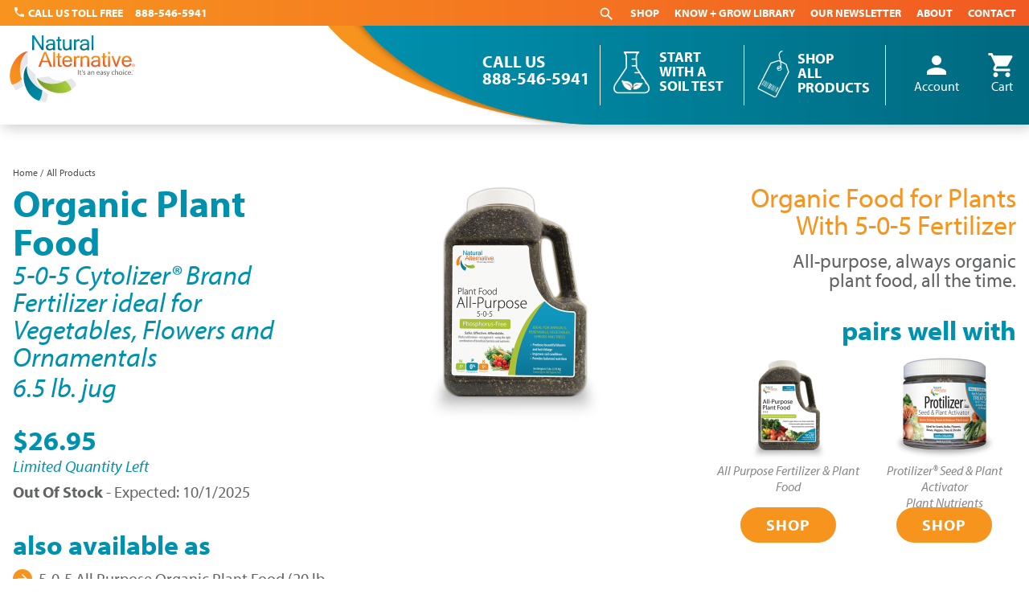

--- FILE ---
content_type: text/html; charset=UTF-8
request_url: https://natural-alternative.com/products/5-0-5-all-purpose-organic-plant-food
body_size: 13587
content:
<!DOCTYPE html>
<html lang="en" dir="ltr" prefix="og: https://ogp.me/ns#">
  <head>
    <meta charset="utf-8" />
<script src="/sites/default/files/hotjar/hotjar.script.js?t98sxs"></script>
<meta name="description" content="Browse organic plant food online at Natural Alternative! Our organic food for plants can be applied to vegetables, flowers, seeds, bulbs &amp; more. Shop now!" />
<link rel="canonical" href="https://natural-alternative.com/products/5-0-5-all-purpose-organic-plant-food" />
<meta property="product:price:currency" content="USD" />
<meta property="og:site_name" content="Natural Alternative" />
<meta property="og:type" content="product" />
<meta property="og:url" content="https://natural-alternative.com/products/5-0-5-all-purpose-organic-plant-food" />
<meta property="og:title" content="Organic Plant Food 5-0-5 Cytolizer® Brand Fertilizer ideal for Vegetables, Flowers and Ornamentals" />
<meta property="og:description" content="Packed with beneficial microbes, professional growers trust our 5-0-5 organic plant food, which can be applied to vegetables, flowers, trees, shrubs, seeds, and bulbs. Our organic food is great for indoor and outdoor plants, providing continual feeding for sustainable and visible results." />
<meta property="og:image" content="https://natural-alternative.com/sites/default/files/2021-08/plant-food-5-0-5-jug.png" />
<meta name="Generator" content="Drupal 10 (https://www.drupal.org); Commerce 2" />
<meta name="MobileOptimized" content="width" />
<meta name="HandheldFriendly" content="true" />
<meta name="viewport" content="width=device-width, initial-scale=1.0" />
<script>window.dataLayer = window.dataLayer || [];window.dataLayer.push({"event":"view_item","ecommerce":{"items":[{"item_name":"5-0-5 All Purpose Organic Plant Food","item_id":"50505","price":"26.95","item_brand":"Natural Alternative","item_category":"Grow","item_category2":"Plant Food","item_variant":"6.5 lb. jug","quantity":1}]}});window.dataLayer.push(null);</script>
<script type="application/ld+json">{
    "@context": "https://schema.org",
    "@graph": [
        {
            "@type": "Product",
            "name": "Organic Plant Food 5-0-5 Cytolizer® Brand Fertilizer ideal for Vegetables, Flowers and Ornamentals",
            "category": "Plant Food",
            "description": "Packed with beneficial microbes, professional growers trust our 5-0-5 organic plant food, which can be applied to vegetables, flowers, trees, shrubs, seeds, and bulbs. Our organic food is great for indoor and outdoor plants, providing continual feeding for sustainable and visible results.\n\n ",
            "url": "/products/5-0-5-all-purpose-organic-plant-food",
            "image": {
                "@type": "ImageObject",
                "representativeOfPage": "True",
                "url": "/sites/default/files/2021-08/plant-food-5-0-5-jug.png"
            },
            "offers": {
                "@type": "Offer",
                "@id": "/products/5-0-5-all-purpose-organic-plant-food",
                "price": "26.950000",
                "priceCurrency": "USD",
                "url": "/products/5-0-5-all-purpose-organic-plant-food",
                "itemCondition": "https://schema.org/NewCondition",
                "availability": "https://schema.org/InStock",
                "priceValidUntil": "2050-01-01",
                "category": "purchase",
                "eligibleRegion": {
                    "@type": "Country",
                    "name": "USA"
                }
            },
            "sku": "50505",
            "brand": {
                "@type": "Brand",
                "@id": "https://natural-alternative.com/",
                "name": "Natural Alternative",
                "url": "https://natural-alternative.com/",
                "logo": {
                    "@type": "ImageObject",
                    "url": "https://natural-alternative.com/themes/custom/natural_alternative_theme/images/logo.svg"
                }
            }
        }
    ]
}</script>
<script type="application/ld+json">{"@context":"https://schema.org","@type":"FAQPage","mainEntity":[{"@type":"Question","name":"Can Natural Alternative All-Purpose Plant Food 5-0-5 be used for both indoor and outdoor plants?","acceptedAnswer":{"@type":"Answer","text":"Yes, Natural Alternative All-Purpose Plant Food 5-0-5 can be used for both indoor and outdoor plants.\r\n&nbsp;\r\n"}},{"@type":"Question","name":"How should Natural Alternative All-Purpose Plant Food 5-0-5 be applied to established beds?","acceptedAnswer":{"@type":"Answer","text":"For established beds, Natural Alternative All-Purpose Plant Food 5-0-5 should be applied at a rate of 2.5 lbs. per 64 square feet (8' x 8' plot). Sprinkle the product lightly at the base of the plants. Fertilize before mulch is applied. Apply in spring and fall. Remember, too little is better than too much!\r\n\r\n&nbsp;\r\n"}},{"@type":"Question","name":"Does Natural Alternative All-Purpose Plant Food 5-0-5 contain phosphorus?","acceptedAnswer":{"@type":"Answer","text":"No, Natural Alternative All-Purpose Plant Food 5-0-5 is phosphorus-free.\r\n&nbsp;\r\n"}},{"@type":"Question","name":"What is the recommended application rate of Natural Alternative All-Purpose Plant Food 5-0-5 for potted and container plants?","acceptedAnswer":{"@type":"Answer","text":"The recommended application rate of Natural Alternative All-Purpose Plant Food 5-0-5 for potted and container plants is 1 tablespoon per 6 inches of pot diameter every 4 \u2013 6 weeks.\r\n&nbsp;\r\n"}}]}</script>
<script type="application/ld+json">{"@context":"https://schema.org","@type":"BreadcrumbList","itemListElement":[{"@type":"ListItem","position":1,"name":"Home","item":"https://natural-alternative.com/"},{"@type":"ListItem","position":2,"name":"All Products","item":"https://natural-alternative.com/products"}]}</script>
<link rel="icon" href="/themes/custom/natural_alternative_theme/favicon.ico" type="image/vnd.microsoft.icon" />
<script src="/sites/default/files/google_tag/primary_gtm/google_tag.script.js?t98sxs" defer></script>

    <title>Organic Plant Food: 5-0-5 All Purpose Organic Food for Plants</title>
    <link rel="stylesheet" media="all" href="/sites/default/files/css/css_YghvIIUd-E_IukEYYU-E1Qbrcm6b47QvyGG4AToZXpU.css?delta=0&amp;language=en&amp;theme=natural_alternative_theme&amp;include=eJxtTlsOgyAQvBCRI5EVpoVmcc2yaLl9tSb-tD-TeSYTabWYyc_U4KIofNK-Ek_0ordjGtItzL1wgnrLCkTh0BCtyPKT7_InTaVF2aDDy3Ku3ULWlTgQG_QQZUOwjAr_ZJnpKEi6f5z8Mh6i1bXRDPW6uxXszX9xqpI64wPZOVEM" />
<link rel="stylesheet" media="all" href="/sites/default/files/css/css_ziAWmohQFw_EXalGdpcOzk0F8hBzuGs2S_reVHMWGH0.css?delta=1&amp;language=en&amp;theme=natural_alternative_theme&amp;include=eJxtTlsOgyAQvBCRI5EVpoVmcc2yaLl9tSb-tD-TeSYTabWYyc_U4KIofNK-Ek_0ordjGtItzL1wgnrLCkTh0BCtyPKT7_InTaVF2aDDy3Ku3ULWlTgQG_QQZUOwjAr_ZJnpKEi6f5z8Mh6i1bXRDPW6uxXszX9xqpI64wPZOVEM" />
<link rel="stylesheet" media="all" href="https://use.typekit.net/nmt5uhj.css" />
<link rel="stylesheet" media="all" href="https://fonts.googleapis.com/css?family=Noto+Sans" />

    <script type="application/json" data-drupal-selector="drupal-settings-json">{"path":{"baseUrl":"\/","pathPrefix":"","currentPath":"product\/18","currentPathIsAdmin":false,"isFront":false,"currentLanguage":"en"},"pluralDelimiter":"\u0003","suppressDeprecationErrors":true,"ajaxPageState":{"libraries":"[base64]","theme":"natural_alternative_theme","theme_token":null},"ajaxTrustedUrl":{"form_action_p_pvdeGsVG5zNF_XLGPTvYSKCf43t8qZYSwcfZl2uzM":true,"\/search":true},"colorbox":{"opacity":"0.85","current":"{current} of {total}","previous":"\u00ab Prev","next":"Next \u00bb","close":"Close","maxWidth":"98%","maxHeight":"98%","fixed":true,"mobiledetect":true,"mobiledevicewidth":"480px"},"facebook_pixel":{"facebook_id":"1694732750830169","events":[{"event":"ViewContent","data":"{\u0022content_type\u0022:\u0022product_group\u0022,\u0022content_name\u0022:\u00225-0-5 All Purpose Organic Plant Food\u0022,\u0022content_ids\u0022:[\u002250505\u0022,\u002250501\u0022],\u0022contents\u0022:[{\u0022id\u0022:\u002250505\u0022,\u0022value\u0022:\u002226.95\u0022,\u0022quantity\u0022:1},{\u0022id\u0022:\u002250501\u0022,\u0022value\u0022:\u002247.95\u0022,\u0022quantity\u0022:1}],\u0022value\u0022:\u002226.95\u0022,\u0022currency\u0022:\u0022USD\u0022}"}],"fb_disable_advanced":false,"eu_cookie_compliance":false,"donottrack":true},"fitvids":{"selectors":".video\r,.video--full","custom_vendors":["iframe[src^=\u0022https:\/\/youtu.be\u0022]"],"ignore_selectors":""},"views":{"ajax_path":"\/views\/ajax","ajaxViews":{"views_dom_id:ad1bc32aef9628c8dcd02f4d09e71272ca23d5d48ecf0cd8822f0dc81d137f38":{"view_name":"product_reviews","view_display_id":"block_2","view_args":"18","view_path":"\/product\/18","view_base_path":"testimonials","view_dom_id":"ad1bc32aef9628c8dcd02f4d09e71272ca23d5d48ecf0cd8822f0dc81d137f38","pager_element":0},"views_dom_id:24ec80b51e666aed359230f0b6992ecab50651b860276641dd6e409377821c98":{"view_name":"product_faq","view_display_id":"block_1","view_args":"18","view_path":"\/product\/18","view_base_path":null,"view_dom_id":"24ec80b51e666aed359230f0b6992ecab50651b860276641dd6e409377821c98","pager_element":0},"views_dom_id:95e44cee4485853e90a2586342530e7350927980f814a5a94153ab0702241884":{"view_name":"product_faq","view_display_id":"block_1","view_args":"18","view_path":"\/product\/18","view_base_path":null,"view_dom_id":"95e44cee4485853e90a2586342530e7350927980f814a5a94153ab0702241884","pager_element":0}}},"user":{"uid":0,"permissionsHash":"c13850e3b94c03937f1682763aadc983325e16f7d215a186aaf3c03da8f08eca"}}</script>
<script src="/sites/default/files/js/js_P-t8qS19qi1FtYllPHvVaqKRrq89atUkaDAXMgBeYek.js?scope=header&amp;delta=0&amp;language=en&amp;theme=natural_alternative_theme&amp;include=[base64]"></script>
<script src="//js.hs-scripts.com/49700172.js" id="hs-script-loader" async defer></script>
<script src="https://www.google.com/recaptcha/api.js?hl=en&amp;render=explicit&amp;onload=drupalRecaptchaOnload" async defer></script>

  </head>
  <body class="product-page">
        <a href="#main-content" class="visually-hidden focusable">
      Skip to main content
    </a>
    <noscript><iframe src="https://www.googletagmanager.com/ns.html?id=GTM-M6M7JZR" height="0" width="0" style="display:none;visibility:hidden"></iframe></noscript><noscript><img src="https://www.facebook.com/tr?id=1694732750830169&amp;ev=PageView&amp;noscript=1" alt="" height="1" width="1" /></noscript>
      <div class="dialog-off-canvas-main-canvas" data-off-canvas-main-canvas>
    



<div  class="layout-container">

            

<div class="region region--top">
  <div class="region--top__inner">
      <div  id="block-natural-alternative-theme-calltollfree" class="block">
  
    
      

            <div class="text-long"><p><i class="material-icons">call</i> Call Us Toll Free <a href="tel:+18885465941">888-546-5941</a></p>
</div>
      
  </div>

  

<h2  id="block-mainnavigation" class="h2 menu--main">
      
  </h2>


  <nav class="menu--main">
  


    
                          
    
<ul  class="menu">
            
<li  class="menu-item">
                <a href="/search/node" class="main-menu__link--search menu-link">Search</a>
          </li>
          
<li  class="menu-item">
                <a href="/products" class="menu-link" data-drupal-link-system-path="products">Shop</a>
          </li>
          
<li  class="menu-item">
                <a href="/library" class="menu-link" data-drupal-link-system-path="library">Know + Grow Library</a>
          </li>
          
<li  class="menu-item">
                <a href="/get-dirty" class="menu-link" data-drupal-link-system-path="get-dirty">Our Newsletter</a>
          </li>
          
<li  class="menu-item">
                <a href="/about-natural-alternative" class="menu-link" data-drupal-link-system-path="node/2">About</a>
          </li>
          
<li  class="menu-item">
                <a href="/contact" class="menu-link" data-drupal-link-system-path="node/3">Contact</a>
          </li>
      </ul>
  
</nav>

<div  data-drupal-selector="views-exposed-form-na-search-page-1" id="block-exposedformna-searchpage-1-2" class="block views-exposed-form search-block-form">
  
      <h2 class="h2">Search Natural Alternative</h2>
    
      <form action="/search" method="get" id="views-exposed-form-na-search-page-1" accept-charset="UTF-8">
  <div class="js-form-item form-item form-item--textfield form-item--search js-form-item--search">
      <label for="edit-search" class="form-item__label">Search</label>
        <input data-drupal-selector="edit-search" type="text" id="edit-search" name="search" value="" size="30" maxlength="128" class="form-text form-item__text" />

        </div>
<div data-drupal-selector="edit-actions" class="form-actions js-form-wrapper form-wrapper" id="edit-actions--2"><input data-drupal-selector="edit-submit-na-search" type="submit" id="edit-submit-na-search" value="Search" class="button js-form-submit form-submit form-item__submit" />
</div>


</form>

  </div>

  </div>
</div>
      
  <header class="header--site">
    <div class="header--site__inner">
      <div class="branding">
        
<a
   class="logo-link"
    href="/"
>
      

  
<img
   class="logo__image"
      src="/themes/custom/natural_alternative_theme/images/logo.svg"
      alt="Logo"
    />
  </a>
      </div>

                
<div class="region region--header">
  <svg height="150" width="4200" xmlns="http://www.w3.org/2000/svg">
    <linearGradient id="bottom-curve">
      <stop id="color1" offset="0"></stop>
    </linearGradient>
    <path style="fill:url(#bottom-curve);" fill-opacity="1" d="M 0 0 C 50 100 250 150 350 150 C 350 150 800 150 4200 150 A 50 0 0 1 1 4200 0 Z"></path>
  </svg>
  <svg height="150" width="4200" xmlns="http://www.w3.org/2000/svg">
    <defs>
      <filter id="shadow">
        <feDropShadow flood-opacity="0.42" flood-color="black" dx="-2" dy="-1" stdDeviation="4"></feDropShadow>
      </filter>
    </defs>
    <linearGradient id="top-curve">
      <stop id="color1" offset="0"></stop>
      <stop id="color2" offset="0.2"></stop>
    </linearGradient>
    <path style="fill:url(#top-curve); filter:url(#shadow);" fill-opacity="1" d="M 42 0 C 100 100 250 150 350 150 C 350 150 800 150 4200 150 A 50 0 0 1 1 4200 0 Z"></path>
  </svg>
  <div class="content">
        <div  id="block-callus" class="block header--call-us">
  
      <h2 class="h2">Call Us</h2>
    
      

            <div class="text-long"><p><a href="tel:+18885465941">888-546-5941</a></p></div>
      
  </div>
<div  id="block-headerad" class="block">
  
    
      

            <div class="text-long"><div class="header-ad__image"><a href="/products/soil-test-kit"><img alt="Soil Test" data-entity-type="file" data-entity-uuid="d419a210-a8a2-464b-9202-716fdaf4b265" src="/sites/default/files/inline-images/soil-test-icon_0.png" width="55" height="55" loading="lazy"></a></div>

<div class="header-ad__line1"><a href="/products/soil-test-kit">Start With a Soil Test</a></div>
</div>
      
  </div>
<nav role="navigation" aria-labelledby="block-natural-alternative-theme-account-menu-menu" id="block-natural-alternative-theme-account-menu" class="menu--account">
            
  <h2 class="visually-hidden" id="block-natural-alternative-theme-account-menu-menu">User account menu</h2>
  

        


    
                          
    
<ul  class="menu">
            
<li  class="menu-item">
                <a href="/products" class="user--products menu-link" data-drupal-link-system-path="products">Shop All Products</a>
          </li>
          
<li  class="menu-item">
                <a href="/user/login" class="menu-link" data-drupal-link-system-path="user/login"><i class="material-icons">person</i>Account</a>
          </li>
          
<li  class="menu-item">
                <a href="/cart" class="user--cart menu-link" data-drupal-link-system-path="cart"><i class="material-icons">shopping_cart</i>Cart</a>
          </li>
      </ul>
  

  </nav>

    </div>
</div>



      
          

<div class="region region--mobilenav">
  <svg height="1600" width="1200" xmlns="http://www.w3.org/2000/svg">
    <linearGradient id="bottom-curve--mobile">
      <stop id="color1m" offset="0"></stop>
    </linearGradient>
    <path style="fill:url(#bottom-curve--mobile);" fill-opacity="1" d="M 0 1350 C 0 1400 15 1430 20 1435 C 100 1550 250 1600 350 1600 L 1200 1600 L 1200 0 L 0 0"></path>
  </svg>
  <svg height="1600" width="1200" xmlns="http://www.w3.org/2000/svg">
    <defs>
      <filter id="shadow--mobile">
        <feDropShadow flood-opacity="0.42" flood-color="black" dx="-2" dy="-1" stdDeviation="4"></feDropShadow>
      </filter>
    </defs>
    <linearGradient id="top-curve--mobile">
      <stop id="color1m" offset="0"></stop>
      <stop id="color2m" offset="0.2"></stop>
    </linearGradient>
    <path style="fill:url(#top-curve--mobile); filter:url(#shadow--mobile);" fill-opacity="1" d="M 0 1325 C 0 1400 50 1450 50 1450 C 150 1550 250 1600 350 1600 L 1200 1600 L 1200 0 L 0 0"></path>
  </svg>
  <div class="mobile-nav-logo">
    <a href="/"><img src="/themes/custom/natural_alternative_theme/images/logo-na--white.svg" alt="Natural Alternative"></a>
  </div>
  <span class="mobile-nav-toggle"><i class="material-icons">menu</i>Menu</span>
  <div class="content">
    <div class="scrolling">
        <nav role="navigation" aria-labelledby="block-useraccountmenu-menu" id="block-useraccountmenu" class="menu--account">
      
  <h2 id="block-useraccountmenu-menu">User account menu</h2>
  

        


    
                          
    
<ul  class="menu">
            
<li  class="menu-item">
                <a href="/products" class="user--products menu-link" data-drupal-link-system-path="products">Shop All Products</a>
          </li>
          
<li  class="menu-item">
                <a href="/user/login" class="menu-link" data-drupal-link-system-path="user/login"><i class="material-icons">person</i>Account</a>
          </li>
          
<li  class="menu-item">
                <a href="/cart" class="user--cart menu-link" data-drupal-link-system-path="cart"><i class="material-icons">shopping_cart</i>Cart</a>
          </li>
      </ul>
  

  </nav>
<nav role="navigation" aria-labelledby="block-mobilesilonav-menu" id="block-mobilesilonav" class="menu--mobile-silo-nav">
            
  <h2 class="visually-hidden" id="block-mobilesilonav-menu">Mobile Silo Nav</h2>
  

        


    
                          
    
<ul  class="menu">
            
<li  class="menu-item">
                <a href="/melt" class="menu-link" data-drupal-link-system-path="taxonomy/term/40">Melt</a>
          </li>
          
<li  class="menu-item">
                <a href="/lawn" class="menu-link" data-drupal-link-system-path="taxonomy/term/38">Lawn</a>
          </li>
          
<li  class="menu-item">
                <a href="/grow" class="menu-link" data-drupal-link-system-path="taxonomy/term/37">Grow</a>
          </li>
          
<li  class="menu-item">
                <a href="/pest" class="menu-link" data-drupal-link-system-path="taxonomy/term/39">Pest</a>
          </li>
      </ul>
  

  </nav>
<nav role="navigation" aria-labelledby="block-natural-alternative-theme-main-menu-menu" id="block-natural-alternative-theme-main-menu" class="menu--main">
            
  <h2 class="visually-hidden" id="block-natural-alternative-theme-main-menu-menu">Main navigation</h2>
  

        <nav class="menu--main">
  


    
                          
    
<ul  class="menu">
            
<li  class="menu-item">
                <a href="/search/node" class="main-menu__link--search menu-link">Search</a>
          </li>
          
<li  class="menu-item">
                <a href="/products" class="menu-link" data-drupal-link-system-path="products">Shop</a>
          </li>
          
<li  class="menu-item">
                <a href="/library" class="menu-link" data-drupal-link-system-path="library">Know + Grow Library</a>
          </li>
          
<li  class="menu-item">
                <a href="/get-dirty" class="menu-link" data-drupal-link-system-path="get-dirty">Our Newsletter</a>
          </li>
          
<li  class="menu-item">
                <a href="/about-natural-alternative" class="menu-link" data-drupal-link-system-path="node/2">About</a>
          </li>
          
<li  class="menu-item">
                <a href="/contact" class="menu-link" data-drupal-link-system-path="node/3">Contact</a>
          </li>
      </ul>
  
</nav>

  </nav>
<div  data-drupal-selector="views-exposed-form-na-search-page-1" id="block-exposedformna-searchpage-1-3" class="block views-exposed-form search-block-form">
  
      <h2 class="h2">Search Natural Alternative</h2>
    
      <form action="/search" method="get" id="views-exposed-form-na-search-page-1" accept-charset="UTF-8">
  <div class="js-form-item form-item form-item--textfield form-item--search js-form-item--search">
      <label for="edit-search--2" class="form-item__label">Search</label>
        <input data-drupal-selector="edit-search" type="text" id="edit-search--2" name="search" value="" size="30" maxlength="128" class="form-text form-item__text" />

        </div>
<div data-drupal-selector="edit-actions" class="form-actions js-form-wrapper form-wrapper" id="edit-actions--3"><input data-drupal-selector="edit-submit-na-search-2" type="submit" id="edit-submit-na-search--2" value="Search" class="button js-form-submit form-submit form-item__submit" />
</div>


</form>

  </div>

    </div>
  </div>
</div>
  
                        </div>
  </header>

      
<div class="region region--contenttop">
  <div class="region--contenttop__inner">
      <div data-drupal-messages-fallback class="hidden"></div>
<div  id="block-natural-alternative-theme-breadcrumbs" class="block">
  
    
      

  <nav role='navigation' aria-labelledby='system-breadcrumb'>
    <h2  class="visually-hidden" id='system-breadcrumb'>Breadcrumb</h2>
    <ol  class="breadcrumb">
          <li  class="breadcrumb__item">
                  <a  class="breadcrumb__link" href="/">Home</a>
              </li>
          <li  class="breadcrumb__item">
                  <a  class="breadcrumb__link" href="/products">All Products</a>
              </li>
        </ol>
  </nav>

  </div>

  </div>
</div>
  
      
  
  <div  class="main">
    <a id="main-content" tabindex="-1"></a>        <main role="main"  class="main-content">
          <div class="region region--content">
    <div  id="block-natural-alternative-theme-content" class="block">
  
    
      <article>
  
  

  
<div  class="layout layout--threecol-section layout--threecol-section--33-34-33 product-page__top">
      <div  class="layout__region layout__region--first">
                   <div  class="block">
  
    
      




<h1  class="field field--product-display-label">
      Organic Plant Food
  </h1>
  </div>
<div  class="block">
  
    
      




<div  class="field field--product-label-extra">
      5-0-5 Cytolizer® Brand Fertilizer ideal for Vegetables, Flowers and Ornamentals
  </div>
  </div>
<div  class="block">
  
    
        




<div  class="field field--product-variations">
      <div id="commerce-product-add-to-cart-form"><form class="commerce-order-item-add-to-cart-form-commerce-product-18 commerce-order-item-add-to-cart-form" data-drupal-selector="commerce-order-item-add-to-cart-form-commerce-product-18" action="/products/5-0-5-all-purpose-organic-plant-food" method="post" id="commerce-order-item-add-to-cart-form-commerce-product-18" accept-charset="UTF-8">
  <div class="variation-info"><div class="variation-info__label">6.5 lb. jug</div><div class="variation-info__price">$26.95</div><div class="variation-info__note">Limited Quantity Left </div></div><input autocomplete="off" data-drupal-selector="form-7bceuclzhiobisw9-lcmi5-alswkp8n7ytup8o-tqn0" type="hidden" name="form_build_id" value="form-7bCeUClZhIoBISW9_LcmI5_alsWkp8n7YTup8o_tQn0" class="form-item__hidden" />
<input data-drupal-selector="edit-commerce-order-item-add-to-cart-form-commerce-product-18" type="hidden" name="form_id" value="commerce_order_item_add_to_cart_form_commerce_product_18" class="form-item__hidden" />
<div class="product__no-stock"><strong>Out Of Stock</strong> - Expected: 10/1/2025</div>
</form>
</div>
  </div>
  </div>
<div  class="block views-element-container field field--product-also-available">
  
      <h2 class="h2">Also Available As</h2>
    
      <div><div class="js-view-dom-id-7262494210f2f3850f240dc9178adc48bd638645fc75cc4a20a8a562b22f7504">
  
  
  

  
  
  

  <div>
  
  <ul>

          <li><a href="/products/5-0-5-all-purpose-organic-plant-food?v=86">5-0-5 All Purpose Organic Plant Food (20 lb. Bag)</a></li>
    
  </ul>

</div>

    

  
  

  
  
</div>
</div>

  </div>

            </div>
      <div  class="layout__region layout__region--second">
                    <div  class="block views-element-container">
  
    
      <div><div class="js-view-dom-id-c1558e38e477fa389a23cb83241dcc3f5f03ebe4fdb0a2e4653f14c6c2a30603">
  
  
  

  
  
  

      <div class="views-row"><div class="views-field views-field-field-variation-image"><div class="field-content"><article>
  
      
            <div>  <img loading="lazy" src="/sites/default/files/styles/product_large/public/2021-08/plant-food-5-0-5-jug.png?itok=39xgESy4" width="300" height="300" alt="5-0-5 Organic All-Purpose Plant Food" />


</div>
      
  </article>
</div></div></div>

    

  
  

  
  
</div>
</div>

  </div>

            </div>
      <div  class="layout__region layout__region--third">
                   <div  class="block">
  
    
      




<h2  class="field field--product-slogan1">
      Organic Food for Plants With 5-0-5 Fertilizer
  </h2>
  </div>
<div  class="block">
  
    
      




<div  class="field field--product-slogan2">
      All-purpose, always organic plant food, all the time.
  </div>
  </div>
<div  class="block views-element-container field field--product-pairs-with">
  
      <h3 class="h3">Pairs Well With</h3>
    
      <div><div class="product-list js-view-dom-id-457d3cce6667607dc188afc7b9276de18810393c7956e035011d2979a0ef3b40">
  
  
  

  
  
  

      <div class="product"><div class="product__image">  <a href="/products/5-5-5-all-purpose-plant-food?v=22" hreflang="en"><img loading="lazy" src="/sites/default/files/styles/product_thumb_medium/public/2021-08/plant-food-5-5-5-jug.png?itok=BGQdlmCx" width="130" height="130" alt="5-5-5 All-Purpose Plant Food" />

</a>
</div><div class="product__title"><a href="/products/5-5-5-all-purpose-plant-food">All Purpose Fertilizer &amp; Plant Food<br /></a></div><div class="product__link"><a href="/products/5-5-5-all-purpose-plant-food" hreflang="en">Shop</a></div></div>
    <div class="product"><div class="product__image">  <a href="/products/protilizer?v=17" hreflang="en"><img loading="lazy" src="/sites/default/files/styles/product_thumb_medium/public/2021-08/protilizer-6oz.png?itok=wSagBx-F" width="130" height="130" alt="Protilizer - 6 oz. Container" />

</a>
</div><div class="product__title"><a href="/products/protilizer">Protilizer® Seed &amp; Plant Activator<br />Plant Nutrients</a></div><div class="product__link"><a href="/products/protilizer" hreflang="en">Shop</a></div></div>

    

  
  

  
  
</div>
</div>

  </div>

            </div>
  </div>
  <div class="layout layout--onecol">
    <div  class="layout__region layout__region--content">
      <div  class="block">
  
    
      




<h2  class="field field--product-introduction-title">
      Phosphorus-Free Organic Plant Food
  </h2>
  </div>
<div  class="block">
  
    
      




<div  class="field field--product-introduction">
      <p><span><span><span><span><span><span>Perfect for novice and professional gardeners alike, Natural Alternative® Organic&nbsp; Plant Food with 5-0-5 fertilizer provides plants with the nutrients they need to grow and thrive. Give plants the nitrogen and potassium required for healthy roots and stems. Fortified with calcium, magnesium, iron and sulfur, this organic plant food is formulated to provide optimum results for balanced feeding.&nbsp;</span></span></span></span></span></span></p>

<p>&nbsp;</p>
  </div>
  </div>

    </div>
  </div>
  <div class="nabg--blue nabg--leaves full-width layout layout--onecol">
    <div  class="layout__region layout__region--content">
      
    </div>
  </div>


  
<div  class="layout layout--twocol-section layout--twocol-section--50-50 product-page__description">
      <div  class="layout__region layout__region--first">
                    <div  class="block">
  
    
      




<h2  class="field field--product-description-title">
      Premium organic food for quality plants
  </h2>
  </div>
<div  class="block">
  
    
      




<div  class="field field--product-description">
      <p><span><span><span><span><span><span>Packed with beneficial microbes, professional growers trust our 5-0-5 organic plant food, which can be applied to vegetables, flowers, trees, shrubs, seeds, and bulbs. Our organic food is great for indoor and outdoor plants, providing continual feeding for sustainable and visible results.</span></span></span></span></span></span></p>

<p>&nbsp;</p>
  </div>
  </div>
<div  class="block">
  
    
      




<div  class="field field--product-featured-article">
      
<div  data-history-node-id="103" class="card card--right">
        
            <div>  <img loading="lazy" src="/sites/default/files/styles/resource_teaser/public/2021-07/pollinators.png?itok=Ars13Zvt" width="500" height="500" alt="Pollinators" />


</div>
      
      <div  class="card__content">
              
      
<h2  class="card__heading">
      
<a
   class="card__heading-link"
    href="/library/how-build-pollinator-garden"
>
      
<span>Easy-to-Build Pollinator Garden Plans</span>

  </a>
  </h2>
      
                          
<p  class="card__body">
      
            <div>Read our tips for how to encourage a garden filled with pollinators. We promise, your plants and the environment will appreciate it!</div>
      
  </p>
                  
<a
   class="card__button"
    href="/library/how-build-pollinator-garden"
>
      Read Now
  </a>
              </div>
</div>

  </div>
  
  
  

  </div>

            </div>
      <div  class="layout__region layout__region--second">
                    <div  class="block block--product-info">
  
      <h2 class="h2"><small>Product</small> Information</h2>
    
        <div class="block--collapsible">
    <div class="block--collapsible__trigger">
      <h3><span class="material-icons">info</span>Application Instructions<span class="material-icons">
  arrow_drop_down_circle
  </span></h3>
    </div>
    <div class="block--collapsible__content">
      <div class="popup__title">Application Instructions</div>
      <p><span><span><span><strong><span><span>New Tree/Shrub Planting</span></span></strong></span></span></span><span><span><span><span><span><span>: Mix Natural Alternative organic plant food with humus and add the mixture into the planting hole before planting. Use 1/4 cup</span></span></span></span></span></span><span><span><span><span><em><span> of mixture OR organic plant food</span></em></span></span></span></span><span><span><span><span><span><span> per foot of shrub or tree height. Water.</span></span></span></span></span></span></p>

<p><span><span><span><strong><span><span>Established Trees/Shrubs</span></span></strong></span></span></span><span><span><span><span><span><span>: Apply 1/4 cup of organic plant food per foot of shrub height in spring and fall to the soil or mulch under the tree/shrub. Work the organic plant food in lightly with a rake or hand cultivator.</span></span></span></span></span></span></p>

<p><span><span><span><strong><span><span>New Beds</span></span></strong></span></span></span><span><span><span><span><span><span>: Mix 6.5 lbs. per 64 square feet (8' x 8' plot) and incorporate the organic plant food with a rake into the top 4 – 5" soil.</span></span></span></span></span></span></p>

<p><span><span><span><strong><span><span>Established Beds</span></span></strong></span></span></span><span><span><span><span><span><span>: Apply 2.5 lbs of organic plant food per 64 square feet (8' x 8' plot). Sprinkle the product lightly at the base of the plants and before mulch is applied. Apply the organic food for plants in spring and fall and remember, too little is better than too much!</span></span></span></span></span></span></p>

<p><span><span><span><strong><span><span>Potted and Container Plants</span></span></strong></span></span></span><span><span><span><span><span><span>: Use 1 tablespoon of organic plant food per 6 inches of pot diameter every 4 – 6 weeks.</span></span></span></span></span></span></p>

<p>&nbsp;</p>

    </div>
  </div>

  <div class="block--collapsible">
    <div class="block--collapsible__trigger">
      <h3><span class="material-icons">help</span>Frequently Asked Questions<span class="material-icons">
  arrow_drop_down_circle
  </span></h3>
    </div>
    <div class="block--collapsible__content">
      <div class="popup__title">Frequently Asked Questions</div>
      <div class="views-element-container"><div class="block--collapsible js-view-dom-id-24ec80b51e666aed359230f0b6992ecab50651b860276641dd6e409377821c98">
  
  
  

  
  
  

      <div class="product-faq"><div class="product-faq__question">Can Natural Alternative All-Purpose Plant Food 5-0-5 be used for both indoor and outdoor plants?</div><div class="product-faq__answer"><p>Yes, Natural Alternative All-Purpose Plant Food 5-0-5 can be used for both indoor and outdoor plants.<br>
&nbsp;</p></div><hr /></div>
    <div class="product-faq"><div class="product-faq__question">How should Natural Alternative All-Purpose Plant Food 5-0-5 be applied to established beds?</div><div class="product-faq__answer"><p><span><span><span><span><span><span>For established beds, Natural Alternative All-Purpose Plant Food 5-0-5 should be applied at a rate of 2.5 lbs. per 64 square feet (8' x 8' plot). Sprinkle the product lightly at the base of the plants. Fertilize before mulch is applied. Apply in spring and fall. Remember, too little is better than too much!</span></span></span></span></span></span></p>

<p>&nbsp;</p></div><hr /></div>
    <div class="product-faq"><div class="product-faq__question">Does Natural Alternative All-Purpose Plant Food 5-0-5 contain phosphorus?</div><div class="product-faq__answer"><p>No, Natural Alternative All-Purpose Plant Food 5-0-5 is phosphorus-free.<br>
&nbsp;</p></div><hr /></div>
    <div class="product-faq"><div class="product-faq__question">What is the recommended application rate of Natural Alternative All-Purpose Plant Food 5-0-5 for potted and container plants?</div><div class="product-faq__answer"><p>The recommended application rate of Natural Alternative All-Purpose Plant Food 5-0-5 for potted and container plants is 1 tablespoon per 6 inches of pot diameter every 4 – 6 weeks.<br>
&nbsp;</p></div><hr /></div>

    

  <div class="views-element-container"></div>

  

  
  
</div>
</div>

    </div>
  </div>

<div class="block--collapsible">
  <div class="block--collapsible__trigger">
    <h3><span class="material-icons">stars</span>Write a Review<span class="material-icons">
arrow_drop_down_circle
</span></h3>
  </div>
  <div class="block--collapsible__content">
    <div class="popup__title">Write a Review</div>
    <form class="node-product-review-form node-form" data-drupal-selector="node-product-review-form" action="/products/5-0-5-all-purpose-organic-plant-food" method="post" id="node-product-review-form" accept-charset="UTF-8">
  <input data-drupal-selector="edit-changed" type="hidden" name="changed" value="1769091468" class="form-item__hidden" />
<div class="field--type-string field--name-title field--widget-string-textfield js-form-wrapper form-wrapper" data-drupal-selector="edit-title-wrapper" id="edit-title-wrapper">      <div class="js-form-item form-item form-item--textfield form-item--title-0-value js-form-item--title-0-value">
      <label for="edit-title-0-value" class="js-form-required form-required form-item__label">Name</label>
        <input class="js-text-full text-full form-text required form-item__text" data-drupal-selector="edit-title-0-value" type="text" id="edit-title-0-value" name="title[0][value]" value="" size="60" maxlength="255" placeholder="" required="required" aria-required="true" />

        </div>

  </div>
<input autocomplete="off" data-drupal-selector="form-gsmmhvtyazp1fhace6hgh0rev37q8gvap-lttisbhr0" type="hidden" name="form_build_id" value="form-GsmMHvTyAZp1fHace6HGH0rEv37Q8gVAp-LttISBhr0" class="form-item__hidden" />
<input data-drupal-selector="edit-node-product-review-form" type="hidden" name="form_id" value="node_product_review_form" class="form-item__hidden" />
<div class="field--type-string field--name-field-review-location field--widget-string-textfield js-form-wrapper form-wrapper" data-drupal-selector="edit-field-review-location-wrapper" id="edit-field-review-location-wrapper">      <div class="js-form-item form-item form-item--textfield form-item--field-review-location-0-value js-form-item--field-review-location-0-value">
      <label for="edit-field-review-location-0-value" class="form-item__label">Location</label>
        <input class="js-text-full text-full form-text form-item__text" data-drupal-selector="edit-field-review-location-0-value" aria-describedby="edit-field-review-location-0-value--description" type="text" id="edit-field-review-location-0-value" name="field_review_location[0][value]" value="" size="60" maxlength="255" placeholder="" />

            <div id="edit-field-review-location-0-value--description" class="form-item__description">
      Let us know where you live ... just city and state is fine.
    </div>
  </div>

  </div>
<div class="field--type-text-long field--name-field-review-content field--widget-text-textarea js-form-wrapper form-wrapper" data-drupal-selector="edit-field-review-content-wrapper" id="edit-field-review-content-wrapper">      <div class="js-form-item form-item form-item--textarea form-item--field-review-content-0 js-form-item--field-review-content-0">
      <label for="edit-field-review-content-0" class="js-form-required form-required form-item__label">Review</label>
        <div>
  <textarea class="js-text-full text-full form-textarea required form-item__text form-item__textarea" data-media-embed-host-entity-langcode="en" data-drupal-selector="edit-field-review-content-0" id="edit-field-review-content-0" name="field_review_content[0]" rows="5" cols="60" placeholder="" required="required" aria-required="true"></textarea>
</div>

        </div>

  </div>
<div class="field--type-language field--name-langcode field--widget-language-select js-form-wrapper form-wrapper" data-drupal-selector="edit-langcode-wrapper" id="edit-langcode-wrapper">      
  </div>


                    <fieldset  data-drupal-selector="edit-captcha" class="captcha captcha-type-challenge--recaptcha" data-nosnippet>
          <legend class="captcha__title js-form-required form-required">
            CAPTCHA
          </legend>
                  <div class="captcha__element">
            <input data-drupal-selector="edit-captcha-sid" type="hidden" name="captcha_sid" value="3715621" class="form-item__hidden" />
<input data-drupal-selector="edit-captcha-token" type="hidden" name="captcha_token" value="3gjGfWqUhQ6FFVcySlaJFwYMHBWu9TDaOhm4lVuiWqc" class="form-item__hidden" />
<input data-drupal-selector="edit-captcha-response" type="hidden" name="captcha_response" value="" class="form-item__hidden" />
<div class="g-recaptcha" data-sitekey="6LdHVMwcAAAAABBsZquZIvWQcQvk1fvxSTJ69Cks" data-theme="light" data-type="image"></div><input data-drupal-selector="edit-captcha-cacheable" type="hidden" name="captcha_cacheable" value="1" class="form-item__hidden" />

          </div>
                              </fieldset>
            <div data-drupal-selector="edit-actions" class="form-actions js-form-wrapper form-wrapper" id="edit-actions"><input data-drupal-selector="edit-submit" type="submit" id="edit-submit" name="op" value="Submit" class="button button--primary js-form-submit form-submit form-item__submit" />
</div>

</form>

  </div>
</div>





  </div>

            </div>
  </div>
  <div class="nabg--green nabg--leaves full-width get-dirty layout layout--onecol">
    <div  class="layout__region layout__region--content">
      <div  class="block">
  
      <h2 class="h2">Get Dirty!</h2>
    
      

            <div class="text-long"><p>Sign up for our monthly newsletter, The Monthly Dirt, for timely lawn and garden tips, checklists and product recommendations.</p>

<p><a class="button" href="/get-dirty">Sign Up</a></p>
</div>
      
  </div>

    </div>
  </div>


  
<div  class="layout layout--twocol-section layout--twocol-section--50-50 product-page__footer">
      <div  class="layout__region layout__region--first">
                    <div  class="block">
  
    
      




<div  class="field field--product-additional-article">
      
<div  data-history-node-id="124" class="card card--right">
        
      <div  class="card__content">
              
      
<h2  class="card__heading">
      
<a
   class="card__heading-link"
    href="/library/creating-indoor-herb-garden"
>
      
<span>Creating an Indoor Herb Garden</span>

  </a>
  </h2>
      
                          
<p  class="card__body">
      
  </p>
                  
<a
   class="card__button"
    href="/library/creating-indoor-herb-garden"
>
      Read Now
  </a>
              </div>
</div>

  </div>
  </div>
<div  class="block views-element-container field field--product-more-articles">
  
      <h2 class="h2"><small>Read More</small> Know + Grow</h2>
    
      <div><div class="js-view-dom-id-07ab87c9580997a6fcf83c1fa485e5e86b39e526b6ca2d73973026f0b2854f31">
  
  
  

  
  
  

  <div>
  
  <ul>

          <li class="article"><div class="article--title"><a href="/library/drought-tolerant-perennials" hreflang="en"><small>Drought-Tolerant</small> Perennials</a></div><div class="article--desc">Succulents and rock gardens aren’t the only gardening options for dry climates.</div></li>
          <li class="article"><div class="article--title"><a href="/library/drought-tolerant-annuals" hreflang="en"><small>Drought-Tolerant</small> Annuals</a></div><div class="article--desc">Create a garden that can weather periods of little rain without sacrificing blooms.</div></li>
          <li class="article"><div class="article--title"><a href="/library/fall-heirloom-vegetables" hreflang="en"><small>Fall Heirloom</small> Vegetables</a></div><div class="article--desc">Embrace the Charm of Time-Honored Crops</div></li>
    
  </ul>

</div>

    

  
  

      <footer>
      <a href="/library" class="btn">Browse All</a>
    </footer>
  
  
</div>
</div>

  </div>

            </div>
      <div  class="layout__region layout__region--second">
                    <div  class="block views-element-container">
  
      <h2 class="h2"><small>Read Our Product</small> Testimonials</h2>
    
      <div><div class="reviews-list js-view-dom-id-ad1bc32aef9628c8dcd02f4d09e71272ca23d5d48ecf0cd8822f0dc81d137f38">
  
  
  

  
  
  

      <div class="review"><div class="review__body"><p>I've used the all-purpose plant food every year in my gardens and my plants love it. And I love that it's an organic product!</p></div><div class="review__source"><strong>Bryan K.</strong></div></div>

    
    
    <div class="more-link"><a href="/testimonials">Read More</a></div>

  
  
  
</div>

</div>

  </div>

            </div>
  </div>
</article>

  </div>

</div>
      </main>
  </div>

            <footer class="region region--footer">
  <div class="region--footer__inner">
      <div  id="block-getdirty" class="block">
  
      <h2 class="h2">Get Dirty!</h2>
    
      

            <div class="text-long"><p>Sign up for our newsletter, <em>The Monthly Dirt</em>, for timely lawn and garden tips.</p>

<p><a href="/get-dirty">Sign Up Today!</a></p>
</div>
      
  </div>
<div  id="block-footersociallinks" class="block">
  
      <h2 class="h2">Join Us Online!</h2>
    
      
<ul  class="social-menu">
            
<li  class="social-menu__item">
      
<a
   class="social-menu__link social-menu__link--facebook"
      target="_blank"
    href="https://www.facebook.com/NaturalAltBrand"
>
      


<svg  class="social-menu__icon"

  
  
  >
      <use xlink:href="/themes/custom/natural_alternative_theme/dist/icons.svg#facebook"></use>
</svg>
    <span  class="social-menu__text">Facebook</span>
  </a>
  </li>
          
<li  class="social-menu__item">
      
<a
   class="social-menu__link social-menu__link--pinterest"
      target="_blank"
    href="https://www.pinterest.com/naturalalt/"
>
      


<svg  class="social-menu__icon"

  
  
  >
      <use xlink:href="/themes/custom/natural_alternative_theme/dist/icons.svg#pinterest"></use>
</svg>
    <span  class="social-menu__text">Pinterest</span>
  </a>
  </li>
          
<li  class="social-menu__item">
      
<a
   class="social-menu__link social-menu__link--youtube"
      target="_blank"
    href="https://www.youtube.com/user/NaturalAlt"
>
      


<svg  class="social-menu__icon"

  
  
  >
      <use xlink:href="/themes/custom/natural_alternative_theme/dist/icons.svg#youtube"></use>
</svg>
    <span  class="social-menu__text">YouTube</span>
  </a>
  </li>
          
<li  class="social-menu__item">
      
<a
   class="social-menu__link social-menu__link--instagram"
      target="_blank"
    href="https://instagram.com/naturalalt"
>
      


<svg  class="social-menu__icon"

  
  
  >
      <use xlink:href="/themes/custom/natural_alternative_theme/dist/icons.svg#instagram"></use>
</svg>
    <span  class="social-menu__text">Instagram</span>
  </a>
  </li>
          
<li  class="social-menu__item">
      
<a
   class="social-menu__link social-menu__link--linkedin"
      target="_blank"
    href="https://www.linkedin.com/company/natural-alternative"
>
      


<svg  class="social-menu__icon"

  
  
  >
      <use xlink:href="/themes/custom/natural_alternative_theme/dist/icons.svg#linkedin"></use>
</svg>
    <span  class="social-menu__text">LinkedIn</span>
  </a>
  </li>
      </ul>

  </div>
<div  id="block-brandfamily" class="block">
  
      <h2 class="h2">NaturaLawn® Brand Family</h2>
    
      
<ul  class="brand-family">
            
<li  class="brand-family__item">
      
<a
   class="brand-family__link brand-family__link--logo-nla--white"
      target="_blank"
    href="https://naturalawn.com"
>
      


<svg  class="brand-family__icon"

  
  
  >
      <use xlink:href="/themes/custom/natural_alternative_theme/dist/icons.svg#logo-nla--white"></use>
</svg>
    <span  class="brand-family__text">NaturaLawn of America</span>
  </a>
  </li>
          
<li  class="brand-family__item">
      
<a
   class="brand-family__link brand-family__link--logo-tr--white"
      target="_blank"
    href="https://tickranger.com"
>
      


<svg  class="brand-family__icon"

  
  
  >
      <use xlink:href="/themes/custom/natural_alternative_theme/dist/icons.svg#logo-tr--white"></use>
</svg>
    <span  class="brand-family__text">Tick Ranger</span>
  </a>
  </li>
          
<li  class="brand-family__item">
      
<a
   class="brand-family__link brand-family__link--logo-mr--white"
      target="_blank"
    href="https://mosquitoranger.com"
>
      


<svg  class="brand-family__icon"

  
  
  >
      <use xlink:href="/themes/custom/natural_alternative_theme/dist/icons.svg#logo-mr--white"></use>
</svg>
    <span  class="brand-family__text">Mosquito Ranger</span>
  </a>
  </li>
          
<li  class="brand-family__item">
      
<a
   class="brand-family__link brand-family__link--logo-im--white"
      target="_blank"
    href="https://icemelter.com"
>
      


<svg  class="brand-family__icon"

  
  
  >
      <use xlink:href="/themes/custom/natural_alternative_theme/dist/icons.svg#logo-im--white"></use>
</svg>
    <span  class="brand-family__text">Ice Melt</span>
  </a>
  </li>
      </ul>

  </div>
<nav  id="block-natural-alternative-theme-footer" class="menu menu--footer" role="navigation" aria-labelledby="block-natural-alternative-theme-footer-menu">
            
  <h2 class="visually-hidden" id="block-natural-alternative-theme-footer-menu">&copy; 2026 Natural Alternative</h2>
  

        


    
                          
    
<ul  class="menu">
            
<li  class="menu-item">
                <a href="/terms-of-use" class="menu-link" data-drupal-link-system-path="node/218">Terms of Use</a>
          </li>
          
<li  class="menu-item">
                <a href="/privacy-policy" class="menu-link" data-drupal-link-system-path="node/217">Privacy Policy</a>
          </li>
          
<li  class="menu-item">
                <a href="/return-policy" class="menu-link" data-drupal-link-system-path="node/2505">Return Policy</a>
          </li>
      </ul>
  

  </nav>
<div  id="block-footercopyright" class="block">
  
    
      

            <div class="text-long"><p>© 2024 Natural Alternative® is a registered trademark of Signum, LLC. An Organic Alternative® brand.</p></div>
      
  </div>

  </div>
</footer>
      
</div>

  </div>

    
    <script src="/sites/default/files/js/js_Iti17q12GiZ58HrvGQy6IrRBb2CdlJXFvXORBvBsFvA.js?scope=footer&amp;delta=0&amp;language=en&amp;theme=natural_alternative_theme&amp;include=[base64]"></script>
<script src="/themes/custom/natural_alternative_theme/components/01-atoms/images/icons/svgxuse.min.js?t98sxs" defer></script>
<script src="/sites/default/files/js/js_Nao4JiooIxhrqorn1Hab8QdFRuWPkhyCAJYdkLLIId4.js?scope=footer&amp;delta=2&amp;language=en&amp;theme=natural_alternative_theme&amp;include=[base64]"></script>

  </body>
</html>


--- FILE ---
content_type: text/html; charset=utf-8
request_url: https://www.google.com/recaptcha/api2/anchor?ar=1&k=6LdHVMwcAAAAABBsZquZIvWQcQvk1fvxSTJ69Cks&co=aHR0cHM6Ly9uYXR1cmFsLWFsdGVybmF0aXZlLmNvbTo0NDM.&hl=en&type=image&v=PoyoqOPhxBO7pBk68S4YbpHZ&theme=light&size=normal&anchor-ms=20000&execute-ms=30000&cb=sls558hk0p9g
body_size: 49376
content:
<!DOCTYPE HTML><html dir="ltr" lang="en"><head><meta http-equiv="Content-Type" content="text/html; charset=UTF-8">
<meta http-equiv="X-UA-Compatible" content="IE=edge">
<title>reCAPTCHA</title>
<style type="text/css">
/* cyrillic-ext */
@font-face {
  font-family: 'Roboto';
  font-style: normal;
  font-weight: 400;
  font-stretch: 100%;
  src: url(//fonts.gstatic.com/s/roboto/v48/KFO7CnqEu92Fr1ME7kSn66aGLdTylUAMa3GUBHMdazTgWw.woff2) format('woff2');
  unicode-range: U+0460-052F, U+1C80-1C8A, U+20B4, U+2DE0-2DFF, U+A640-A69F, U+FE2E-FE2F;
}
/* cyrillic */
@font-face {
  font-family: 'Roboto';
  font-style: normal;
  font-weight: 400;
  font-stretch: 100%;
  src: url(//fonts.gstatic.com/s/roboto/v48/KFO7CnqEu92Fr1ME7kSn66aGLdTylUAMa3iUBHMdazTgWw.woff2) format('woff2');
  unicode-range: U+0301, U+0400-045F, U+0490-0491, U+04B0-04B1, U+2116;
}
/* greek-ext */
@font-face {
  font-family: 'Roboto';
  font-style: normal;
  font-weight: 400;
  font-stretch: 100%;
  src: url(//fonts.gstatic.com/s/roboto/v48/KFO7CnqEu92Fr1ME7kSn66aGLdTylUAMa3CUBHMdazTgWw.woff2) format('woff2');
  unicode-range: U+1F00-1FFF;
}
/* greek */
@font-face {
  font-family: 'Roboto';
  font-style: normal;
  font-weight: 400;
  font-stretch: 100%;
  src: url(//fonts.gstatic.com/s/roboto/v48/KFO7CnqEu92Fr1ME7kSn66aGLdTylUAMa3-UBHMdazTgWw.woff2) format('woff2');
  unicode-range: U+0370-0377, U+037A-037F, U+0384-038A, U+038C, U+038E-03A1, U+03A3-03FF;
}
/* math */
@font-face {
  font-family: 'Roboto';
  font-style: normal;
  font-weight: 400;
  font-stretch: 100%;
  src: url(//fonts.gstatic.com/s/roboto/v48/KFO7CnqEu92Fr1ME7kSn66aGLdTylUAMawCUBHMdazTgWw.woff2) format('woff2');
  unicode-range: U+0302-0303, U+0305, U+0307-0308, U+0310, U+0312, U+0315, U+031A, U+0326-0327, U+032C, U+032F-0330, U+0332-0333, U+0338, U+033A, U+0346, U+034D, U+0391-03A1, U+03A3-03A9, U+03B1-03C9, U+03D1, U+03D5-03D6, U+03F0-03F1, U+03F4-03F5, U+2016-2017, U+2034-2038, U+203C, U+2040, U+2043, U+2047, U+2050, U+2057, U+205F, U+2070-2071, U+2074-208E, U+2090-209C, U+20D0-20DC, U+20E1, U+20E5-20EF, U+2100-2112, U+2114-2115, U+2117-2121, U+2123-214F, U+2190, U+2192, U+2194-21AE, U+21B0-21E5, U+21F1-21F2, U+21F4-2211, U+2213-2214, U+2216-22FF, U+2308-230B, U+2310, U+2319, U+231C-2321, U+2336-237A, U+237C, U+2395, U+239B-23B7, U+23D0, U+23DC-23E1, U+2474-2475, U+25AF, U+25B3, U+25B7, U+25BD, U+25C1, U+25CA, U+25CC, U+25FB, U+266D-266F, U+27C0-27FF, U+2900-2AFF, U+2B0E-2B11, U+2B30-2B4C, U+2BFE, U+3030, U+FF5B, U+FF5D, U+1D400-1D7FF, U+1EE00-1EEFF;
}
/* symbols */
@font-face {
  font-family: 'Roboto';
  font-style: normal;
  font-weight: 400;
  font-stretch: 100%;
  src: url(//fonts.gstatic.com/s/roboto/v48/KFO7CnqEu92Fr1ME7kSn66aGLdTylUAMaxKUBHMdazTgWw.woff2) format('woff2');
  unicode-range: U+0001-000C, U+000E-001F, U+007F-009F, U+20DD-20E0, U+20E2-20E4, U+2150-218F, U+2190, U+2192, U+2194-2199, U+21AF, U+21E6-21F0, U+21F3, U+2218-2219, U+2299, U+22C4-22C6, U+2300-243F, U+2440-244A, U+2460-24FF, U+25A0-27BF, U+2800-28FF, U+2921-2922, U+2981, U+29BF, U+29EB, U+2B00-2BFF, U+4DC0-4DFF, U+FFF9-FFFB, U+10140-1018E, U+10190-1019C, U+101A0, U+101D0-101FD, U+102E0-102FB, U+10E60-10E7E, U+1D2C0-1D2D3, U+1D2E0-1D37F, U+1F000-1F0FF, U+1F100-1F1AD, U+1F1E6-1F1FF, U+1F30D-1F30F, U+1F315, U+1F31C, U+1F31E, U+1F320-1F32C, U+1F336, U+1F378, U+1F37D, U+1F382, U+1F393-1F39F, U+1F3A7-1F3A8, U+1F3AC-1F3AF, U+1F3C2, U+1F3C4-1F3C6, U+1F3CA-1F3CE, U+1F3D4-1F3E0, U+1F3ED, U+1F3F1-1F3F3, U+1F3F5-1F3F7, U+1F408, U+1F415, U+1F41F, U+1F426, U+1F43F, U+1F441-1F442, U+1F444, U+1F446-1F449, U+1F44C-1F44E, U+1F453, U+1F46A, U+1F47D, U+1F4A3, U+1F4B0, U+1F4B3, U+1F4B9, U+1F4BB, U+1F4BF, U+1F4C8-1F4CB, U+1F4D6, U+1F4DA, U+1F4DF, U+1F4E3-1F4E6, U+1F4EA-1F4ED, U+1F4F7, U+1F4F9-1F4FB, U+1F4FD-1F4FE, U+1F503, U+1F507-1F50B, U+1F50D, U+1F512-1F513, U+1F53E-1F54A, U+1F54F-1F5FA, U+1F610, U+1F650-1F67F, U+1F687, U+1F68D, U+1F691, U+1F694, U+1F698, U+1F6AD, U+1F6B2, U+1F6B9-1F6BA, U+1F6BC, U+1F6C6-1F6CF, U+1F6D3-1F6D7, U+1F6E0-1F6EA, U+1F6F0-1F6F3, U+1F6F7-1F6FC, U+1F700-1F7FF, U+1F800-1F80B, U+1F810-1F847, U+1F850-1F859, U+1F860-1F887, U+1F890-1F8AD, U+1F8B0-1F8BB, U+1F8C0-1F8C1, U+1F900-1F90B, U+1F93B, U+1F946, U+1F984, U+1F996, U+1F9E9, U+1FA00-1FA6F, U+1FA70-1FA7C, U+1FA80-1FA89, U+1FA8F-1FAC6, U+1FACE-1FADC, U+1FADF-1FAE9, U+1FAF0-1FAF8, U+1FB00-1FBFF;
}
/* vietnamese */
@font-face {
  font-family: 'Roboto';
  font-style: normal;
  font-weight: 400;
  font-stretch: 100%;
  src: url(//fonts.gstatic.com/s/roboto/v48/KFO7CnqEu92Fr1ME7kSn66aGLdTylUAMa3OUBHMdazTgWw.woff2) format('woff2');
  unicode-range: U+0102-0103, U+0110-0111, U+0128-0129, U+0168-0169, U+01A0-01A1, U+01AF-01B0, U+0300-0301, U+0303-0304, U+0308-0309, U+0323, U+0329, U+1EA0-1EF9, U+20AB;
}
/* latin-ext */
@font-face {
  font-family: 'Roboto';
  font-style: normal;
  font-weight: 400;
  font-stretch: 100%;
  src: url(//fonts.gstatic.com/s/roboto/v48/KFO7CnqEu92Fr1ME7kSn66aGLdTylUAMa3KUBHMdazTgWw.woff2) format('woff2');
  unicode-range: U+0100-02BA, U+02BD-02C5, U+02C7-02CC, U+02CE-02D7, U+02DD-02FF, U+0304, U+0308, U+0329, U+1D00-1DBF, U+1E00-1E9F, U+1EF2-1EFF, U+2020, U+20A0-20AB, U+20AD-20C0, U+2113, U+2C60-2C7F, U+A720-A7FF;
}
/* latin */
@font-face {
  font-family: 'Roboto';
  font-style: normal;
  font-weight: 400;
  font-stretch: 100%;
  src: url(//fonts.gstatic.com/s/roboto/v48/KFO7CnqEu92Fr1ME7kSn66aGLdTylUAMa3yUBHMdazQ.woff2) format('woff2');
  unicode-range: U+0000-00FF, U+0131, U+0152-0153, U+02BB-02BC, U+02C6, U+02DA, U+02DC, U+0304, U+0308, U+0329, U+2000-206F, U+20AC, U+2122, U+2191, U+2193, U+2212, U+2215, U+FEFF, U+FFFD;
}
/* cyrillic-ext */
@font-face {
  font-family: 'Roboto';
  font-style: normal;
  font-weight: 500;
  font-stretch: 100%;
  src: url(//fonts.gstatic.com/s/roboto/v48/KFO7CnqEu92Fr1ME7kSn66aGLdTylUAMa3GUBHMdazTgWw.woff2) format('woff2');
  unicode-range: U+0460-052F, U+1C80-1C8A, U+20B4, U+2DE0-2DFF, U+A640-A69F, U+FE2E-FE2F;
}
/* cyrillic */
@font-face {
  font-family: 'Roboto';
  font-style: normal;
  font-weight: 500;
  font-stretch: 100%;
  src: url(//fonts.gstatic.com/s/roboto/v48/KFO7CnqEu92Fr1ME7kSn66aGLdTylUAMa3iUBHMdazTgWw.woff2) format('woff2');
  unicode-range: U+0301, U+0400-045F, U+0490-0491, U+04B0-04B1, U+2116;
}
/* greek-ext */
@font-face {
  font-family: 'Roboto';
  font-style: normal;
  font-weight: 500;
  font-stretch: 100%;
  src: url(//fonts.gstatic.com/s/roboto/v48/KFO7CnqEu92Fr1ME7kSn66aGLdTylUAMa3CUBHMdazTgWw.woff2) format('woff2');
  unicode-range: U+1F00-1FFF;
}
/* greek */
@font-face {
  font-family: 'Roboto';
  font-style: normal;
  font-weight: 500;
  font-stretch: 100%;
  src: url(//fonts.gstatic.com/s/roboto/v48/KFO7CnqEu92Fr1ME7kSn66aGLdTylUAMa3-UBHMdazTgWw.woff2) format('woff2');
  unicode-range: U+0370-0377, U+037A-037F, U+0384-038A, U+038C, U+038E-03A1, U+03A3-03FF;
}
/* math */
@font-face {
  font-family: 'Roboto';
  font-style: normal;
  font-weight: 500;
  font-stretch: 100%;
  src: url(//fonts.gstatic.com/s/roboto/v48/KFO7CnqEu92Fr1ME7kSn66aGLdTylUAMawCUBHMdazTgWw.woff2) format('woff2');
  unicode-range: U+0302-0303, U+0305, U+0307-0308, U+0310, U+0312, U+0315, U+031A, U+0326-0327, U+032C, U+032F-0330, U+0332-0333, U+0338, U+033A, U+0346, U+034D, U+0391-03A1, U+03A3-03A9, U+03B1-03C9, U+03D1, U+03D5-03D6, U+03F0-03F1, U+03F4-03F5, U+2016-2017, U+2034-2038, U+203C, U+2040, U+2043, U+2047, U+2050, U+2057, U+205F, U+2070-2071, U+2074-208E, U+2090-209C, U+20D0-20DC, U+20E1, U+20E5-20EF, U+2100-2112, U+2114-2115, U+2117-2121, U+2123-214F, U+2190, U+2192, U+2194-21AE, U+21B0-21E5, U+21F1-21F2, U+21F4-2211, U+2213-2214, U+2216-22FF, U+2308-230B, U+2310, U+2319, U+231C-2321, U+2336-237A, U+237C, U+2395, U+239B-23B7, U+23D0, U+23DC-23E1, U+2474-2475, U+25AF, U+25B3, U+25B7, U+25BD, U+25C1, U+25CA, U+25CC, U+25FB, U+266D-266F, U+27C0-27FF, U+2900-2AFF, U+2B0E-2B11, U+2B30-2B4C, U+2BFE, U+3030, U+FF5B, U+FF5D, U+1D400-1D7FF, U+1EE00-1EEFF;
}
/* symbols */
@font-face {
  font-family: 'Roboto';
  font-style: normal;
  font-weight: 500;
  font-stretch: 100%;
  src: url(//fonts.gstatic.com/s/roboto/v48/KFO7CnqEu92Fr1ME7kSn66aGLdTylUAMaxKUBHMdazTgWw.woff2) format('woff2');
  unicode-range: U+0001-000C, U+000E-001F, U+007F-009F, U+20DD-20E0, U+20E2-20E4, U+2150-218F, U+2190, U+2192, U+2194-2199, U+21AF, U+21E6-21F0, U+21F3, U+2218-2219, U+2299, U+22C4-22C6, U+2300-243F, U+2440-244A, U+2460-24FF, U+25A0-27BF, U+2800-28FF, U+2921-2922, U+2981, U+29BF, U+29EB, U+2B00-2BFF, U+4DC0-4DFF, U+FFF9-FFFB, U+10140-1018E, U+10190-1019C, U+101A0, U+101D0-101FD, U+102E0-102FB, U+10E60-10E7E, U+1D2C0-1D2D3, U+1D2E0-1D37F, U+1F000-1F0FF, U+1F100-1F1AD, U+1F1E6-1F1FF, U+1F30D-1F30F, U+1F315, U+1F31C, U+1F31E, U+1F320-1F32C, U+1F336, U+1F378, U+1F37D, U+1F382, U+1F393-1F39F, U+1F3A7-1F3A8, U+1F3AC-1F3AF, U+1F3C2, U+1F3C4-1F3C6, U+1F3CA-1F3CE, U+1F3D4-1F3E0, U+1F3ED, U+1F3F1-1F3F3, U+1F3F5-1F3F7, U+1F408, U+1F415, U+1F41F, U+1F426, U+1F43F, U+1F441-1F442, U+1F444, U+1F446-1F449, U+1F44C-1F44E, U+1F453, U+1F46A, U+1F47D, U+1F4A3, U+1F4B0, U+1F4B3, U+1F4B9, U+1F4BB, U+1F4BF, U+1F4C8-1F4CB, U+1F4D6, U+1F4DA, U+1F4DF, U+1F4E3-1F4E6, U+1F4EA-1F4ED, U+1F4F7, U+1F4F9-1F4FB, U+1F4FD-1F4FE, U+1F503, U+1F507-1F50B, U+1F50D, U+1F512-1F513, U+1F53E-1F54A, U+1F54F-1F5FA, U+1F610, U+1F650-1F67F, U+1F687, U+1F68D, U+1F691, U+1F694, U+1F698, U+1F6AD, U+1F6B2, U+1F6B9-1F6BA, U+1F6BC, U+1F6C6-1F6CF, U+1F6D3-1F6D7, U+1F6E0-1F6EA, U+1F6F0-1F6F3, U+1F6F7-1F6FC, U+1F700-1F7FF, U+1F800-1F80B, U+1F810-1F847, U+1F850-1F859, U+1F860-1F887, U+1F890-1F8AD, U+1F8B0-1F8BB, U+1F8C0-1F8C1, U+1F900-1F90B, U+1F93B, U+1F946, U+1F984, U+1F996, U+1F9E9, U+1FA00-1FA6F, U+1FA70-1FA7C, U+1FA80-1FA89, U+1FA8F-1FAC6, U+1FACE-1FADC, U+1FADF-1FAE9, U+1FAF0-1FAF8, U+1FB00-1FBFF;
}
/* vietnamese */
@font-face {
  font-family: 'Roboto';
  font-style: normal;
  font-weight: 500;
  font-stretch: 100%;
  src: url(//fonts.gstatic.com/s/roboto/v48/KFO7CnqEu92Fr1ME7kSn66aGLdTylUAMa3OUBHMdazTgWw.woff2) format('woff2');
  unicode-range: U+0102-0103, U+0110-0111, U+0128-0129, U+0168-0169, U+01A0-01A1, U+01AF-01B0, U+0300-0301, U+0303-0304, U+0308-0309, U+0323, U+0329, U+1EA0-1EF9, U+20AB;
}
/* latin-ext */
@font-face {
  font-family: 'Roboto';
  font-style: normal;
  font-weight: 500;
  font-stretch: 100%;
  src: url(//fonts.gstatic.com/s/roboto/v48/KFO7CnqEu92Fr1ME7kSn66aGLdTylUAMa3KUBHMdazTgWw.woff2) format('woff2');
  unicode-range: U+0100-02BA, U+02BD-02C5, U+02C7-02CC, U+02CE-02D7, U+02DD-02FF, U+0304, U+0308, U+0329, U+1D00-1DBF, U+1E00-1E9F, U+1EF2-1EFF, U+2020, U+20A0-20AB, U+20AD-20C0, U+2113, U+2C60-2C7F, U+A720-A7FF;
}
/* latin */
@font-face {
  font-family: 'Roboto';
  font-style: normal;
  font-weight: 500;
  font-stretch: 100%;
  src: url(//fonts.gstatic.com/s/roboto/v48/KFO7CnqEu92Fr1ME7kSn66aGLdTylUAMa3yUBHMdazQ.woff2) format('woff2');
  unicode-range: U+0000-00FF, U+0131, U+0152-0153, U+02BB-02BC, U+02C6, U+02DA, U+02DC, U+0304, U+0308, U+0329, U+2000-206F, U+20AC, U+2122, U+2191, U+2193, U+2212, U+2215, U+FEFF, U+FFFD;
}
/* cyrillic-ext */
@font-face {
  font-family: 'Roboto';
  font-style: normal;
  font-weight: 900;
  font-stretch: 100%;
  src: url(//fonts.gstatic.com/s/roboto/v48/KFO7CnqEu92Fr1ME7kSn66aGLdTylUAMa3GUBHMdazTgWw.woff2) format('woff2');
  unicode-range: U+0460-052F, U+1C80-1C8A, U+20B4, U+2DE0-2DFF, U+A640-A69F, U+FE2E-FE2F;
}
/* cyrillic */
@font-face {
  font-family: 'Roboto';
  font-style: normal;
  font-weight: 900;
  font-stretch: 100%;
  src: url(//fonts.gstatic.com/s/roboto/v48/KFO7CnqEu92Fr1ME7kSn66aGLdTylUAMa3iUBHMdazTgWw.woff2) format('woff2');
  unicode-range: U+0301, U+0400-045F, U+0490-0491, U+04B0-04B1, U+2116;
}
/* greek-ext */
@font-face {
  font-family: 'Roboto';
  font-style: normal;
  font-weight: 900;
  font-stretch: 100%;
  src: url(//fonts.gstatic.com/s/roboto/v48/KFO7CnqEu92Fr1ME7kSn66aGLdTylUAMa3CUBHMdazTgWw.woff2) format('woff2');
  unicode-range: U+1F00-1FFF;
}
/* greek */
@font-face {
  font-family: 'Roboto';
  font-style: normal;
  font-weight: 900;
  font-stretch: 100%;
  src: url(//fonts.gstatic.com/s/roboto/v48/KFO7CnqEu92Fr1ME7kSn66aGLdTylUAMa3-UBHMdazTgWw.woff2) format('woff2');
  unicode-range: U+0370-0377, U+037A-037F, U+0384-038A, U+038C, U+038E-03A1, U+03A3-03FF;
}
/* math */
@font-face {
  font-family: 'Roboto';
  font-style: normal;
  font-weight: 900;
  font-stretch: 100%;
  src: url(//fonts.gstatic.com/s/roboto/v48/KFO7CnqEu92Fr1ME7kSn66aGLdTylUAMawCUBHMdazTgWw.woff2) format('woff2');
  unicode-range: U+0302-0303, U+0305, U+0307-0308, U+0310, U+0312, U+0315, U+031A, U+0326-0327, U+032C, U+032F-0330, U+0332-0333, U+0338, U+033A, U+0346, U+034D, U+0391-03A1, U+03A3-03A9, U+03B1-03C9, U+03D1, U+03D5-03D6, U+03F0-03F1, U+03F4-03F5, U+2016-2017, U+2034-2038, U+203C, U+2040, U+2043, U+2047, U+2050, U+2057, U+205F, U+2070-2071, U+2074-208E, U+2090-209C, U+20D0-20DC, U+20E1, U+20E5-20EF, U+2100-2112, U+2114-2115, U+2117-2121, U+2123-214F, U+2190, U+2192, U+2194-21AE, U+21B0-21E5, U+21F1-21F2, U+21F4-2211, U+2213-2214, U+2216-22FF, U+2308-230B, U+2310, U+2319, U+231C-2321, U+2336-237A, U+237C, U+2395, U+239B-23B7, U+23D0, U+23DC-23E1, U+2474-2475, U+25AF, U+25B3, U+25B7, U+25BD, U+25C1, U+25CA, U+25CC, U+25FB, U+266D-266F, U+27C0-27FF, U+2900-2AFF, U+2B0E-2B11, U+2B30-2B4C, U+2BFE, U+3030, U+FF5B, U+FF5D, U+1D400-1D7FF, U+1EE00-1EEFF;
}
/* symbols */
@font-face {
  font-family: 'Roboto';
  font-style: normal;
  font-weight: 900;
  font-stretch: 100%;
  src: url(//fonts.gstatic.com/s/roboto/v48/KFO7CnqEu92Fr1ME7kSn66aGLdTylUAMaxKUBHMdazTgWw.woff2) format('woff2');
  unicode-range: U+0001-000C, U+000E-001F, U+007F-009F, U+20DD-20E0, U+20E2-20E4, U+2150-218F, U+2190, U+2192, U+2194-2199, U+21AF, U+21E6-21F0, U+21F3, U+2218-2219, U+2299, U+22C4-22C6, U+2300-243F, U+2440-244A, U+2460-24FF, U+25A0-27BF, U+2800-28FF, U+2921-2922, U+2981, U+29BF, U+29EB, U+2B00-2BFF, U+4DC0-4DFF, U+FFF9-FFFB, U+10140-1018E, U+10190-1019C, U+101A0, U+101D0-101FD, U+102E0-102FB, U+10E60-10E7E, U+1D2C0-1D2D3, U+1D2E0-1D37F, U+1F000-1F0FF, U+1F100-1F1AD, U+1F1E6-1F1FF, U+1F30D-1F30F, U+1F315, U+1F31C, U+1F31E, U+1F320-1F32C, U+1F336, U+1F378, U+1F37D, U+1F382, U+1F393-1F39F, U+1F3A7-1F3A8, U+1F3AC-1F3AF, U+1F3C2, U+1F3C4-1F3C6, U+1F3CA-1F3CE, U+1F3D4-1F3E0, U+1F3ED, U+1F3F1-1F3F3, U+1F3F5-1F3F7, U+1F408, U+1F415, U+1F41F, U+1F426, U+1F43F, U+1F441-1F442, U+1F444, U+1F446-1F449, U+1F44C-1F44E, U+1F453, U+1F46A, U+1F47D, U+1F4A3, U+1F4B0, U+1F4B3, U+1F4B9, U+1F4BB, U+1F4BF, U+1F4C8-1F4CB, U+1F4D6, U+1F4DA, U+1F4DF, U+1F4E3-1F4E6, U+1F4EA-1F4ED, U+1F4F7, U+1F4F9-1F4FB, U+1F4FD-1F4FE, U+1F503, U+1F507-1F50B, U+1F50D, U+1F512-1F513, U+1F53E-1F54A, U+1F54F-1F5FA, U+1F610, U+1F650-1F67F, U+1F687, U+1F68D, U+1F691, U+1F694, U+1F698, U+1F6AD, U+1F6B2, U+1F6B9-1F6BA, U+1F6BC, U+1F6C6-1F6CF, U+1F6D3-1F6D7, U+1F6E0-1F6EA, U+1F6F0-1F6F3, U+1F6F7-1F6FC, U+1F700-1F7FF, U+1F800-1F80B, U+1F810-1F847, U+1F850-1F859, U+1F860-1F887, U+1F890-1F8AD, U+1F8B0-1F8BB, U+1F8C0-1F8C1, U+1F900-1F90B, U+1F93B, U+1F946, U+1F984, U+1F996, U+1F9E9, U+1FA00-1FA6F, U+1FA70-1FA7C, U+1FA80-1FA89, U+1FA8F-1FAC6, U+1FACE-1FADC, U+1FADF-1FAE9, U+1FAF0-1FAF8, U+1FB00-1FBFF;
}
/* vietnamese */
@font-face {
  font-family: 'Roboto';
  font-style: normal;
  font-weight: 900;
  font-stretch: 100%;
  src: url(//fonts.gstatic.com/s/roboto/v48/KFO7CnqEu92Fr1ME7kSn66aGLdTylUAMa3OUBHMdazTgWw.woff2) format('woff2');
  unicode-range: U+0102-0103, U+0110-0111, U+0128-0129, U+0168-0169, U+01A0-01A1, U+01AF-01B0, U+0300-0301, U+0303-0304, U+0308-0309, U+0323, U+0329, U+1EA0-1EF9, U+20AB;
}
/* latin-ext */
@font-face {
  font-family: 'Roboto';
  font-style: normal;
  font-weight: 900;
  font-stretch: 100%;
  src: url(//fonts.gstatic.com/s/roboto/v48/KFO7CnqEu92Fr1ME7kSn66aGLdTylUAMa3KUBHMdazTgWw.woff2) format('woff2');
  unicode-range: U+0100-02BA, U+02BD-02C5, U+02C7-02CC, U+02CE-02D7, U+02DD-02FF, U+0304, U+0308, U+0329, U+1D00-1DBF, U+1E00-1E9F, U+1EF2-1EFF, U+2020, U+20A0-20AB, U+20AD-20C0, U+2113, U+2C60-2C7F, U+A720-A7FF;
}
/* latin */
@font-face {
  font-family: 'Roboto';
  font-style: normal;
  font-weight: 900;
  font-stretch: 100%;
  src: url(//fonts.gstatic.com/s/roboto/v48/KFO7CnqEu92Fr1ME7kSn66aGLdTylUAMa3yUBHMdazQ.woff2) format('woff2');
  unicode-range: U+0000-00FF, U+0131, U+0152-0153, U+02BB-02BC, U+02C6, U+02DA, U+02DC, U+0304, U+0308, U+0329, U+2000-206F, U+20AC, U+2122, U+2191, U+2193, U+2212, U+2215, U+FEFF, U+FFFD;
}

</style>
<link rel="stylesheet" type="text/css" href="https://www.gstatic.com/recaptcha/releases/PoyoqOPhxBO7pBk68S4YbpHZ/styles__ltr.css">
<script nonce="mIuXsEA7Emtaa2D1A0QFBA" type="text/javascript">window['__recaptcha_api'] = 'https://www.google.com/recaptcha/api2/';</script>
<script type="text/javascript" src="https://www.gstatic.com/recaptcha/releases/PoyoqOPhxBO7pBk68S4YbpHZ/recaptcha__en.js" nonce="mIuXsEA7Emtaa2D1A0QFBA">
      
    </script></head>
<body><div id="rc-anchor-alert" class="rc-anchor-alert"></div>
<input type="hidden" id="recaptcha-token" value="[base64]">
<script type="text/javascript" nonce="mIuXsEA7Emtaa2D1A0QFBA">
      recaptcha.anchor.Main.init("[\x22ainput\x22,[\x22bgdata\x22,\x22\x22,\[base64]/[base64]/[base64]/ZyhXLGgpOnEoW04sMjEsbF0sVywwKSxoKSxmYWxzZSxmYWxzZSl9Y2F0Y2goayl7RygzNTgsVyk/[base64]/[base64]/[base64]/[base64]/[base64]/[base64]/[base64]/bmV3IEJbT10oRFswXSk6dz09Mj9uZXcgQltPXShEWzBdLERbMV0pOnc9PTM/bmV3IEJbT10oRFswXSxEWzFdLERbMl0pOnc9PTQ/[base64]/[base64]/[base64]/[base64]/[base64]\\u003d\x22,\[base64]\x22,\x22QcORL8OCLcKvDyLDscONXFtwESBDwpdIBBFkHMKOwoJ7QhZOw4o8w7vCqyHDqFFYwqFkbzrCi8KJwrE/KcOfwoohwpPDlk3Csz1UPVfCtcKeC8OyEUDDqFPDoxc2w7/Cplp2J8KUwpl8XA3DiMOowovDtsOew7DCpMO/[base64]/GTFSacO3OAtmPkM/[base64]/[base64]/[base64]/DvB07a8OFwpx/U8KfIkbCnwrDsEouQMKfTU/CixJkI8KdOsKNw7LCgQTDqEQ9wqEEwqZRw7Nkw5XDpsO1w6/DkcKVfBfDvTA2U2t7FxIjwpBfwokIwodGw5tzLh7CtjvCn8K0wosXw5liw4fCpFQAw4bCjAnDm8Kaw7fClErDqR/CgsOdFQ9HM8OHw6pTwqjCtcOFwpEtwrZHw4sxSMOIwo/Dq8KAJlDCkMOnwowPw5rDmQMsw6rDn8KEMkQzYDnCsDNtSsOFW1jDlsKQwqzCuAXCm8OYw4XCl8KowpIpVMKUZ8K+EcOZwqrDi3h2wpRmwqXCt2kGEsKaZ8KzbCjCsGUJJsKVwpXDvMOrHg8GPU3CoW/CvnbCo3QkO8OwfMOlV1bCgmTDqRnDjWHDmMOSX8OCwqLCnsO9wrV4AAbDj8OSNsOPwpHCs8K5EsK/RRN9eEDDjcOzD8O/[base64]/DoMKAwrMPPxrCoDU7FCTCgcOqBGHCpwzCt8KBwoXCiH8LQR5Qw4zDhFfCvjJtHVtIw6rDqzRYcCFdNsKoRMO2KxbDu8KVQMOLw4EHV3Zkwq3Cr8OxCcKDKBwVFMKSw6TCuBfCvmcNwrfDosOQwqzChMOJw63CnsKJw7oow7XChMKbAcO5wq/[base64]/MsOfTzBew4U7w5YIaSg5OsOeaxUzUMKvETPDmHvCjMK1w5dqw73ChMKNw7zClMKjW10swqZmRMKpHB7Dg8KFwqdoTAt+wo/Cvz3DoBsJLMODwrVgwqJKcMKAQ8O7wqvDqEgyRDxeTGTDuF7CpVPDhcOAwobDhcKlGMK/MWJwwo7DjCwwRcK0wrPClBF2O03DoyxqwqEtEcKlAG/[base64]/DtWENworDpWt6wrFrEDLCm3nDqcK0wqTCucKwwrV8w7LCgcKucVXDl8KYXMKBwrhDwrcXw4XCmTMYwp4vwq7DiwJnw4LDmsOPwoRrSgTDtlYyw6TCp2/DqFDCt8O6NcKZXcKHwp/Ck8KVwqHCrMKoGsOIwpnDj8K5w4F5w5pyTDoIZ0UeWsOCcjfDhcKKWMKew6VRIylwwrR+BMOfGcK/WsOGw7AewrxbPcOHwrBjEcKgw5MIw4BDf8KFYMOGE8OoPkZ8wpXCulLDnsK0wo/Dh8KcacKjZHgyKXcOQnF9wooVMVHDgcOSwpUlHDcvw54XDRjCgMO9w4TClkvDhMOMbcOeGsK3wrEbbcOMXA8CSHgDbh3DtCbDt8O/[base64]/CsOSXcKJW8Oqc8K2wox+w78TwqzClBEpw5nDgCMuwpnChGxgwrbDpjNnbHwvfcKUwqcDLMKzJsOvNMO1A8OlF20CwqJfIC/DqcOMwqjDt0DCuQwQw79/PMO5I8K0wo/DuHFdbMOsw4DCvh1iw5vCh8OEwpNCw6jCs8K7JjTCqMOLYzkAwrDCkMKVw7o1wo02w7HDgF1jwqHChABgwqbDocKWGcKhwpx2fcKEwr90w7ITw5rDkMOxw7dBf8K4w63CtMO0woBUwobDtsOBw7zDpCrCsDUFCwPDnkdGBjdfJsOwWsOhw7A7wr8jw4fDrTkvw4s/wqDDjCnCmcKywrPCqsKzAMOuw4xawoxAKERBPsO/w4Y0wprDosOawqzCoivDksO5PmcjVMK4dUEBB1NkRzHDmAE/w4PCtkMIOcKuHcOjw4DClAzCkWwgwroITMOoDxFzwrIiOFjDj8O0w4xCwrxiUVfDnlkOLMKpw45pA8OdF1fCscKmwofDrSrDh8Kcw4dcw6NOZ8Oka8Kiw5HDtsKzYhvCgcOXw4nChsONKgbCsFvDuSd5wrMxwrLCoMO0bg/[base64]/BsO+K8OWw7jDnz/ClXw+T3fCq0oswpHChjVEe8KrSsKfW2PDk2PCjn0ybMOJHsOuwr3Clntpw7TCoMK7wqNTLAPDm05pHTDDvE80wpDDnHXCgXjCnCFVw5YIwoTDo3puOGEyW8KUO3AVYcOPwo4tw6liw6wnwptYMjLDoUBFG8OsYcKswrnCs8OPwp/CiEklCcO3w74uUMO0CVwwV1Y8wrRAwpR4wrfDscKIIcKcw7vDm8O8TDM1OBDDhMOXwpMOw5l8wr3DlhPCsMKBwpdYwrbCvjvCp8KbFxA+dH3DicOFSC03w5nDvA3CkMOuw5VGEXwMwoA4NcKiasOuw4MbwoEcN8O/w5PCo8OMEcOtwqdCNnnDrltNRMK5cUHDpXg5wr3DlXkNw5EAYsOTXG7CnwjDksOcSk7CiHE2w6dZDsKbMMKydHcbTVLCsTHCn8KMbF/[base64]/CncO4w6HCn8OtwoZ3w4wkCys0wo0raMOSw5HDkyVPCzgXXsOvwq/DnMO9N0TDtl7Dij1hB8OTw7bDksKfwrTDu0Aqw5rDtsOCaMOxw7MYLAXClcOfdBs7w4vDrw/DlSVZwplPA1FPaFbDmUfCu8KIWynCi8Ktw4IVW8Orw73DgMK6w5TDncKkwr3CgzHCgVfDmsK7aQTCkcKYVD/DucOJwrjDsGLDgMK/IyDCt8OIRMKawpDCiBDDiwRRw64DL3nCocOGEMKQZsOxXsKjfcKkwoNxA1vCrCHDjMKGAMK0w7HDlA7CmkYjw6TCm8O/wpbCsMKCYinCgMOKw4YTHSvChMK+OQxgYVnDo8K7UT47bsKxBsKSfsKAw6fCjMOEacO2TcOpwpo8CnXCuMO7wpfCicO3w7kxwrXCvhphIcO/HzrClcOsUHNOwpFJwptZDcKnw598w71Jwq7CpGnDvsKEd8K/wqNXwoZjw4XCvgofw77DsnvCq8OFw4hVXT99woLDpm0awo1NYMO7w5fDqV0nw7fCmcKdBMKSO2HCojLCpyMowoFxwo0bAMOVRVJ1wonCv8OqwrfCt8OQwoXDh8OBBcKwSMKYwrrCucK1w57DqMKVIMODw4ZIwrtgJ8Ocw7DCg8Kvw6LCtcK/woXDrxFJw4/[base64]/[base64]/Cn8KwDxNEw4gNfMKIMMOfw57DnDU5Hn7Dpxctw6NywrM/PTs6GsKff8KLwosaw74Aw59bN8KrwrBjw5FOQsKWBcKxwr8Fw7bDo8OKFwRSGxvCkMO/[base64]/DocK2wppIw6AFdHDDgAUAwrTDt8KVw7HCssKpw7gZUXsaHEwtYT/CpMOIBFpYw6LDgwjCvUZnwpYUwp5nwpLDkMOAw7khw5PCqsOlw7HDgRPDiR3CsDhUwq9ZPWzCs8O/w4nCq8OAw5nCjcO5b8KFesOCwo/[base64]/Dg8OQTXIbwqnDl8KSwr07TXvDg8OYUU3DgMO4dk7DmsO8w7ohSsO4QsK7wr0KQU/DqMKyw5DDuyjCj8Kxw6rCpmzDlsKJwp0zeVlhRn5ywqDDk8OLfDfDnCEwTsOyw51Pw5E/w79XQ0HCtcOXTWbCk8KOK8KywrLDsyt6w5zCont8wqNuwozDsQ7DgMOJwpAEF8KOwqHDgsOXw5nDq8KkwodbHRzDvSBdVMO+wrDCnMO8w67Dj8Oaw4/CicKeNsOlTVTCvsOUwq4dB3pSPsOpECnCn8KCwqLDncOtfcKbwpXDlGPDoMK5wrTDuGdFw5/CisKHL8OLOsOmHmV8OMKubyFXACjDu0kow7IeC1hwT8O4w7/DhX/Dg2nDj8KnLMOMYsOwwpPCqcKpwrvCrHURw7huwqJ2VEMDw6XDvMKfaRVvEMOow5l8ZcKNw5DCtmrDoMO1DcKFVcOhDcOKSsOGwoENw6wIw4dLw6AKwpQ0dDrDplPCjWoYw70iw5daJSHCk8Kzw4LCoMOgJU/DpxnDr8KwwrjCr3VYw7vDnsK2G8KpX8OCwpTDp3dAwqfCgRbDu8OUw4vDjsK8UcKtYR4jw5zDh154wqJKwqkMGzEbci3Ck8OgwoRXFGtzw6PDuzzCjy3CkiYCKBZfKwxSw5J6w47DqcOhw5zCncOobcK/w6dGw7sNwrBCw7DDjMOWw4/CocK/MsOKOR9qDGZUScKHw7Qew7F1wpYrwr7Cjh47Y0VcVMKGBcKzDlHCjMKGX2N7wpTDpcOHwrDClELDmm7Ct8KxwpbCvsKow4odwojDncO6w4zCqS1EHcK8wo/DtcKFw7IrXsO3w7HCh8O8wrQ+EsOBAiTDrXc3wqHCtcO9DF/Dgw1Zw799WBtDaUrCocO2bXQFw6Z4wr0ZM2NXahYswoLDoMOfwpoqwoB6H0UiIsKSBDUvEcKHwrfDksKXYMOlV8OMw7jCgsKbJ8ODR8KAw44owrc+wqLCu8Kow785woNqw4XChcKCLMKeYsKAVy7Cl8Kuw6ApKn7CrcOPQXzDoTnDsH/[base64]/wpluFkvCksOebFUQw5/CqGbCgcKZw5zDok7DiULDmcKFTk5KG8KUw6IcKnzDocOgwpI7HnLCksK/[base64]/CiMOEd8O1w5RDw78mw48xL0VaYhjDnAkxXsOxwpIPcD7DrsKwegVow5tHY8OwH8Orb3IEw648F8OdwozCusKPcx3Cp8ODCn4fw6oqUQV8WsKGwoLCtk1xEMKDw7fDtsK9wprDoRfCrcOcw5HDlsOxcMOrw5/DnsOeM8KMwpfDsMO9w5I6SMOtwr41wp/CjRZKwr5fw40Swq9iGyHCkRdZw5MOYMOdRsOlfMKFw4RPP8KjXMKjw6PCncOnHcOew63Cvx9qax3ChSrCmRTCgcOGwq9+wqV1woclTcOqw7NuwoQQMUzClsKjw6DCm8OBw4TDsMOrwrbCmmHCv8KbwpB3w7c1w6vDs3HCrC3CiCUOcMOdw7dqw63DnDfDom/CmT4lN2HDm0rDsSUDw7gsYG3DqsOew5rDtMKhwptuBcOhLcOyLsOeX8Ogwow5w50QOcOUw4EcwrzDvmciFsOCWMOgPMKqExXCl8KyNizCrsKnwp/Cn2vCpXUdZMOuwonCuyUfdhtqwqjCqcOKwrElw4pDwrjCnzsWw6fDjsOxwrAXG23Dk8OwIkMuFH/DosKGw4U5w4VMPMOVe2fCnEwWUcKPwqfDn1M/[base64]/YEgtfsOPCMKIMnBDWA/DtMOkXMK/Lmd0bE50ey4Gwp3CiDZxIcKawoLCjwXCqyZUwpgHwodQOmoFw7rCoEPCk1rDhsKnwo5ww4IYVMOhw5sTwrHCscKBMnXDssORSMO6McKRw43CuMOyw7fComTDtxUPUgDDiyMnIDzClsKjwogcwo3CiMK3wr7DiVUJwq4oa1XDjxB+wp/DixzClkZhwpnCsV3DvQTCh8K7w5IuK8OnH8K1w7zDg8KUfkYFw4PDscO8MRYWeMOfbBzDtzAkw7/Dvwh6acOAwoZ4TDXDj1haw5PDnMOpwrhcwqt0wp3DrMOdw7FhIXDCnDtIwqtsw5jCisOVfcK3w6XChMKxChJTw5klGcKTGxTDuVpwcEzCs8KAVVrCrsKOw5PDj3V8wr/Cp8OnwpYUw4vClsO5w7rCt8KPEsKWfEZoTMOiwrghVHXCoMOPwrzCnWTDnsO7w6DCq8KtSGJeQzXCp37CusKjGSrDqhPDiAXDqsKfwqlEw4JRwrrCi8KWwpDCqMKbUFrDs8K2w79RDgIUw5h7McOROMOWFsKGwqENwoHDlcOtwqEPCsK8wrfCqTwgwo/[base64]/[base64]/wrYswrjCrlfCo8KRwrxyw4BYKSzCrH19wojCqcKPIMKHw4pUw6JQUsOCf0MKw4vCkibDpcO/w64pVE4JckXCplrDpCsNwpnDnBvCrcOkelnCi8K6CHnCk8KiEVhhw4/Dk8O5wo/DncOdDlIPSsKow4p+aVVwwpd7IsKzV8Olw6ZoWMKeLhMJAsO5NsK2w6TCsMOBw6k/cMK4CjzCosOZKz/CgsKkwrvChkfCuMO8BQtfGMOBwqXDoVc+wpzCt8KbdcK6w5RcS8OyUyvCpsOxwqPCn3/[base64]/CkB9Fw5ZCw5EwfsORwojDrT06EFk5w6FzHRxnwrLCi0B1w5oiw4Bqwrx8XsOZZFFswqbDuV/DnsOSwrzCuMKBwpREITHDtBkVw6rCn8OxwrJywrc6wovCoW7Dg2XDnsO8ecKCw6sjeCQrJMOFf8OPXntDI2VISsKRDMOtfcKOw51IWFh4wovCisK4WcKJF8K/[base64]/CjMKtJGHCn8OwbGBPw6dYQj7DlXzDhQ3DuH3DqGlnw4kMw4pIw6pMw6gsw7zDlMOzUcKQWsKPwpvCrcOiwot9RsOVEAjCi8KtwonCh8KNwrZPMELCrnDCjMONDD85w73DjsKkATXCqQ/DsGtXwpfCgMK3WktGaU5owqMew6XCrhgbw7RefsO8wqEQw6o7wpnCmjdKw6lAwqzCnklXLMKGJ8OEPzjDimEET8OhwqN/wqPChCtzwpFewqMqdsKpw4gOwqvDjMKEwoUSQ0TDv3nCuMO/Z2bCmcOROQLCusKvwrQdf0Q/F1ZSw7k8b8KSHlZcE0dAEcO7EMKYw4E1VCHDiEoZw4wiwpF8w67Cj2zCjMO/XkJjA8K5EEJyO1fDj1ZtMsOOw6wuYsKBdkrCiTcvBSfDtsOWw6HDqMKpw4bDr0jDl8K1BU3CucO8w7nDrcKNw6ZGFEIFw69AOMOBwpJkw7EdKcKWKDLDisKXw6vDrcOqwqPDqQ1aw6AsLMOlw7HDqRrDqsOzT8Kuw4JBwp4mw4NYwrx/bnjDqWUgw68WdsO4w6B8GcKQY8KBEmxAw7jDlCnCnV/[base64]/Cqgkbw5DCvMKlwqDDhG9Gwo7Cl8O8wolow4Q4wr/DoR1HLUbCvcKWXcOyw6MAw73Dui7DsWEGw7Atw7DCoB/CnzNBF8K7LWjDt8K4OSfDg14yDcKNwrzDpcKaZ8O1MjBmwr1IGMKHwp3Cq8Kiw7fDnsKKQQJgwq/CuCUtKcOXw7LCsD8dLnfDmMK9wog1w53DpVd7WcKfwp/[base64]/Cqlkbw7k+w6XDgyDCpsKyccKDw4jDisOmw6A6LBNPwqlnG8K7wpHCsE/CpMKbwrANwrvCncKXwpPCpj4YwozDqSNhE8OwKApSw6fDisOFw4nDoysZUcOMJMOxw61/ScOPElNdwpcEV8Oewp5/w6AZw5PCjmImw7/DvcKqw4vChcOWBhwLEcOMLS/DnFXCgBlswrLCkcKTwojDnWPDgsK3Hl7CmMKlwobDqcO8blvDl0fCgVRGwr3Do8OhCMKxccK9wpxRwqjDisOCwqEow4PDsMKxw4TCr2HDjE9cEcOUwrkYOHbCv8Kfw5DCp8Ocwq3CmwvCsMOew57Cjy3DjsKew5TClMK/w4VLEV1pKMO8wrIEwqFDLsOxAzI3XMKZDmnDgMKCGcKAw4bDmA/[base64]/DsxJlw5fDpcOMwoJdwq3ClWzCo1LCmMKuH8KCCMKMw7wfwroowpjCiMKiPFhKdj7CuMKvw59ew6PCqwMzw49lG8KwwoXDqsOSNsKAwq7Ds8KBw4wvw5dzZ2Buwo8XBS3CkF7Ds8OyDU/CrG/DsDtuBcOzwqLDkFEOwrfCvsKVDWhrw57DgMOBVcKLAGvDswnClhwiw5ZIfhHCjMOywo4xY1DDpzbDp8OxO27DhsKSMQZXIcK7bR5LwpHDtMO9T3kiw4VxQgoFw7sWJynDhcK1wpMnF8O8woHCqMO0DCzCjsOaw6fDlhLCr8O/w4EYwowIO3/Cg8Kze8OGQgTCmcKRC0LCscO8wodVbRYpw5k9K0cmLcOXw7wjwoTCkMKZw5hvUz3DnlIBwoBdwo4Iw44kwr4pw4nCrsOUwocIX8KiDybDpMKZwp1qwp3DhH7Cn8O5wr0ZYE1iw4LChsKFwplmV2xIw7/Cp0HCksOLQsKKw5jCpXNFwqlTwqMtwr3ClsOhw6MYWQ3ClhzDiFzCgsKsXMOBwo0qw5DCuMOlJDXCjG/CrXfCk1DCksO1QcO/[base64]/DscKAZsOqw53Dr8OOwrPDmMOAw7/DmBnCl1Ynw7fCmFFFLsOkw4R6wo/[base64]/[base64]/[base64]/[base64]/wr5OI8KBL8KYwoRTXcKDeMOqGDJHw7AGfyheY8OYw4LDiUrCrS5cw4LDnMKDRMOhw5nDiA/[base64]/ZcKBw4TCoMOzw6TDv8Kdw53CnMOvGVpufEHClMOqHG5KURM0QWhHw5XCrMKDMgnCsMOyaWfChwZnwpMbw63CsMK7w7xoIsOgwrNSWznCiMKTw6ddOAfDo2B3w7jCucOxw7DCtRvDtXrDi8OGwr8Ew6w2bAVsw4fCvQ3CtcKowqZCw4/CvsO4XsObwphMwqdtw6TDv23DkMOQNX7DrsOhw4LDjsOVRMKpw6lLwrMAcmo6PRNhDlPDiGpfwrA7w6TDpMK9w4DDi8OHEsOgwqwqTMKkUMKaw6/CmmYzGwPCr1DChF7DmcKBwo3CncOWwodlwpULPxXCrz3CsEnDhE3Dh8OCw5gvP8K3wpRofMKMOMOOJcOfw4fCn8Okw6tUwoprw5/Dnisfwo4vwoLDqw9+csOpUsKCw7vDj8OKBRRmwobCmxAScU5JEyfCrMKzdMKHPx0eYMK0fsKBwqHClsODw4DDv8OsYE3Cg8KXRsK0wr3Cg8OrVRfCqGQCw5LClcK6aRzDgsOiw5/DqS7CgMOsTcKrD8OQTMOHw6PDhcOsecOowqxjwo1eG8Kxwrlzwrs4OmVzwrtxw5LDk8OYwqtzwoXCrcOMwr1Mw57DvCbDisO6wrrDlkwkS8KPw77Dtn5Hw6NcccOqwr0vW8K1Iy8qw4RDPsKqTU0ow5wbw4BDwqNRQRdzMQbDhcO9Ul/Ciz4Kw4nDs8KWw7PDl3bDtnvCqcOow4Iow6HDgHRkLsOKw50Dw4bCvzzDkSrDiMODw4zCoRrClMO6wpXDrzLDusK8worDjcKTwrHDmQBxGsKEwpkMw5HCtMKfQmPCj8OlblLDiAbDpT4kwo7DvD3DkS3DqcOPGh7CgMK/w743cMKKGlEUJybDlk0YwoFHLD/DjkDDgMOKw4kpwpBiw6R4EsO/wo9jPsKJwpQ5MB48w6DDtsOFEsOJdxM7wo9gZcOJwr5kHTJ/[base64]/DnMK0ahEewpRMwoTDucKydwxbbsKsPlA6wrkSwrPDkGsONsKxw4oOC25ZPFdDEXsQw7cZQMORYcOoaXLCgMOeTC/CmVjCv8OXbcOcLFUzSsOaw6tuZsODVCnDo8ObYcObw41Xw6duA3jDssOUfcKMS3jCn8KRw4wkw6sAw4rDjMODw718U2U5Q8KPw48VLMOTwr0QwoBZwroRJMOidGbCjMOmDcK2dsOZEj7CicOMwrbCkMOrBHhHw57DrgcKByfCo1/DoQwvw4jDvzXCp1Qpf1PCu2tBwr7DssOyw5PCsSwCwoXCrsOwwoPDqT8iZsOwwo9ww4Z3H8OMCT7ChcONJcKjKFTCvcKLwrg0w5I0DcODwr7DlActw4jDj8OALjnCizczw49/wrHDvcOZwoUxwoXCkwImw64Sw7w5NVjCicOlVcOMOcO3NcKCXcKLIHleTwBDEUzCpcO5w6PCtHNSw6JWwovDv8KCfcK/[base64]/wq0swoTCtRkjwok4U1XDo0Mtw4syLWPCuMOxdh5ffxzDn8O+TTzCoDjDpCZWdyB1wqPDlU3DgkRTwoDDhD0lwpcOwp86H8Ozw6JcUG7Dp8Ktwr5mCSMbCsObw5XDq10rOh/DvjDCtMKdwqcxw5rCuBDDqcO6BMOBwqXCv8K8w4xBw4lCw5jCmMOFwrx4wrRrwq/CrMOFPsOlb8KATFVOLsOnw5/DqMO9NMKyw7XCvWPDpcOTYlHDnsOmKydkwp1TcsOxYsO7c8OIJsK5wo/[base64]/Cg23Dm05ww4ZscFEvw5LCgMKcNy/CvsONwrXCpm5Sw4o9w4nDqlLCk8KkF8OCwrXCgsKuwoPCtEHDosOBwodDIUHDqcOcwpXDughxw6sRPyzDij10NMOrw4jDkndfw70wBXvDucKpSW1WVVY+w4LCgsOfU2TDow9jw64Cw5HCmcKeWsOICMOHw5JywrMTPMKHw6vDrsK/[base64]/w4A7w5rDqjbCnMO/wpd/w4U+w7dAwrctNsKTLxfDocO4wo/DkMO+FsK7w67Dr18ETMOcUEDCvCM5UsOaP8OBw5kHAVBPw5A8wovCkcOkHHzDs8Kea8ONA8Odw7jCriJsBcOvwrRuCWjCqT3CggnDs8KdwoNxB2LDpcKZwrPDtQVIcsOAw4TDscK1RWHDqcODwrQ3OGJ8wqE4w57DhMOKEcOAwo/CmcKpw4FFw7pjwpEgw67DocKXFsOicHnDiMKfYkJ+K17CmXtvTwTDt8KVTMOHw78Fw6tGwo9owonDtcOOw7xkw7TCjsKcw75ew7/[base64]/[base64]/[base64]/CkxnCvHsRwoDDjsOqw5DDtgjDpShYKAdBa8KPwqgBIsOqw4tkwrFuHcKAwpfDi8ORw5QUw47CnlhyCBDDtsOfw4JYc8Kcw7TDh8KLw5fClgsowrpmSi0iQ3I/w5t0wpNxw4tbNsO1S8Oow7/[base64]/CvEnDrBTCjzjCscOhaTouw4NGw7/[base64]/Djj47w6Y8wp1fw6XDvxrDsV4ZQGd4SsKRwoEjYsOYw57DuU/DiMOaw5BnbMK/V1nDvcKKJToUbCI0wrhQw4UeXVrDn8OAQmHDjMOaIHguwrx9K8OxwrnDlQzCqgjCnAHDkcOFwoHDp8OLE8KFFW/CrEVqw6oQcsOhw4lswrBJBsOqPzDDi8OLfMK3w7XDisKwfXJFOMKVwoXCnV56wpXDlEfCl8KvYcO+LlLCmSjCpAHDs8OqKFbCtStqwolsIU92IsOiw4lPL8KDwq7ClEPCi0/Ds8KLwrrDmit2w5nDjyN7c8OxwozDsy/[base64]/CgSvDtwNSwoI/woEaw7lPw6oWw4V2VsKtU8KCw7vDgcOeA8KsJRnDixQrcMOGwoPDlsOxw5BCSsOwH8Otwo/DrsKfLHJhwpHDjmTDjsOdf8Obw5DChUnCghdROsK+CwEMDsKbw4Zhw4I2wrTDrMOQACB1w7jCpXXDtcK1fzl8wqbCtz/CicO/wo3Dtl3CgRczCmrDhyouL8K2wq/CliPDrsOlAQXCrx1NeRReSsK7Hm3CpsO9wpdpwoIgw4NSAcKEwrDDp8OywobDr0PCgGcSIsK7McO8E3/DlsOSZiV1R8OzU3oPFyvDlMO9wonDsjPDvsKNw6IWw7wkwr88wqoITlzCvsOYZsOGCcOyWcKlQMKLw6AmwohyLCUDSxQWwoTDg1rCkVVewqLCtMKobSQBPAbDoMKTOA95KsKLLjrCmsKYFx89woFowrTCr8OfT0/CgyHDqcKEwozCpMKBORvCo2/Dq2/CtMOSNnrDkjEpIT7Cth8Iw5nDhMK2ARfDuWEVw53DkcObw7TCo8KIO1lWWyEuK8K5w6JzCcO8P15fw7M7w53CkDLDkMOSw7AEXz9WwrNXw4Zjw4zDixrCm8O8w6F6wpkhw6bCk04FO2bDtT7CvnZZPQsSc8KMwq5nYsO/wpTCtcKpOMOWwqbCs8O0MwtzISvDl8OdwrQVQT7DnEt2DBwCFMOyMz/DicKOwqUYBhdZaRPDjsKwAMOfA8KNwofDlcO5AVHDuEvDnx5yw6bDisObXVHCjiwKSTvDnCQNwrY9N8OJKTnDvBvDtMK4bEgPTXLCtA4jw5A/XgAMwrVVw64abWzCvsOgwrvCnyskY8KnEcKDZMOXC2ggH8KOCsKuwr1/w4bCgQ0XBg3DnGcIc8KlfFhVEVMVB0BYDQjCsRTDgy7DrVkewqAzwrRuRsKkEXQFKsKow77CgMOSw4nCu0Zdw5wgb8KhVMODSE7CpFZAw7lXC0LDswXCgcOew6PCm1hVXz7DgRRGfMOPwpIGKSVMCnppQEBXKUrCsWzCuMKjIi/Cii7DqxrCoSrDqw7DnjLCgmnDm8OiIMOGAnLDscOse2c1TjJ8cjbCi0AsFAVJVcOfworDm8OgO8O+JsOAbcK6JjNUTH1jw5rDh8OxMFo6w6vDml/[base64]/DjMOCEjV9RzArw7dwDsOGccKSfShDWSN4w5rDnsO4wpVWwpzDjwkjwrUZwq3CvgLClCF5wo7DnSzCr8O4XCNffkbCicK9a8OgwrE4eMKEwpPCvDbCkcKMAMOCQTXDpyE/wrjDoQvCkj4qT8KQwpLDvTbCs8OfKcKYKV8bXcK1w58pGx/CoifCoW1oNMOGCsOFwpfDuznDpMOAQzXDhivCgmEjd8KHwqHDhAbCmjbCjVTDl2rDiEvCnSFBXBHCgMKhB8OXwoPCpcOhSTkbwovCicONwoQNCSUbLsOVwoY/[base64]/[base64]/[base64]/[base64]/CiGBmPGUSwpTDil3CiMOzw6Zvw5dvw5nDn8KzwrMhVALCusO9wq56woJ1worCv8Kew6LDpkFIaRhNw7VHN1Y/Rg/CtcKwwrlcfWgMU2s9w6fCsBfDqW7DthbCuT3Dg8KMQDgtw7fDqh90w6HClMOIIB7DqcOreMKcwqJpdMKyw4ltHA/DtzTDsWPDikh7wr54wr0HX8KuwqM7w45cCjlcw7LCpBXDsVs9w4B8dCvCucK3biAlw60tc8OyYMOhwo/DlcKId01OwrAzwoEkLMOpw4w9JsKcw5l7NcKJwrVhS8OMwp4LH8KsBcO3LMK8CcOxTsOtIw3CicKyw6xXwp7Cpw7Cil/DhcKqwoM0Jl8RaQTDgMOSwqPCizLDk8KTP8K7MQUqfMKowqVGAMOzwps1eMOWwpgccMO5LMKpw6o1JcOOHMOlwrzChSxpw5YHV3jDuFbDisKYwrLDjUg2LWvDucOkwpgyw6jCosOUw7bDvFzCkBI/[base64]/CjMOew5/[base64]/CojPDn2Newro1eT3CicKIMwPDncKSPAbDr8OVUMKFXwnDvsKyw6bCplY5DcO9w4bCpyMsw7dCwoDDoDYhwpU6WX59LMK3w45tw5IGwqoQEWoMw4RrwpJuVkQVKsOmw4DDgnhaw5dOCko0TyjDqcKHw7AJY8O3K8KoJ8KAOMOhwp/DliVww5zCvcKXacKVw793V8OkVTcPK0Viw7liwqxrZ8OWdlTCqAQ1IsK4wqrDj8OJw7F/IAfDnMOUF0xOMsKfwrTCtsKLw5/DgcOZwpDCpcORw6fCqHFtbcKEwpA2dX02w6LDjiDDksOYw5PDnMO2SMOWwoHChMKawprCny5swpwlW8KVwrZewop6w4DDrsOZGVTCg3bCuCQSwrRTFcOTwr/[base64]/wqfDuzohHsKrGsO+bnEGDSxvKFNkAC7CrxvDnTPCr8KSwpkkwp/[base64]/DqsKza8KYKcKPw7RMOMOERGvDg8KjNwXDr8O+woPDmMO5c8KAw7DDjhrCuMOaWMOywqsXXhDCgMOja8OrwqRCw5BFw5EUT8KQCmctwrRzw6ocCMKnw4PDj2ApfcO3QipswrHDlMOuw4U3w7c/w6gTwrHDsMKhQcKiFcO9wq4qwqTCj3zCvcOYEWQvVcOgFsKbfVFOCmzCgsOGfMKlw4shJcK8wo95wqN+wolDQMKVwp3ClMO3woANHcKWRMOZdlDDocO6wo3DkMK4wqzCo25hBcKmwprCkFksw5DDj8OwCsKkw4zCi8OOVF5Tw5bCgxM/wqLCksKeTG4YfcOWZBvDp8OzwrnDkS1aF8OQISjDv8O5UV8iTMOaTGtAw4rCqjgJw4BMd3jDjcKHw7XDpcOfwrbCpMO4UMOZwpLCrsKaQsKMw6fDh8KIw6bCs34aZMOAwobDg8KWw5wiP2ccNcOdwp7DjyBcwrdnw6LDnGNBwo/DpX3ClsKBw7HDvMOBwrzCs8Oee8KJDcO0VcO8w5sOwqR2wrEpwq7CucOzw6EWV8KQUkHCmSzCvCHDlMKsw4TChV3ChsOybT1dJxTCkwvClsORAsK7QVjDpcK/HC8sXMOKVX3Cq8KtEMOrw4BpWk88w5PDvsKpwoTDnAtqwoXDq8K1JsK/K8K4WTjDuzBNWXnDi0nCti3DogEswqBTG8OFw6ZgL8KQMMOrBMO1w6d5HArCpMKSwpEOZ8OXwp5cw47CtyxSwoTDqDdlIk0CLl/DkMKbw6cgwr7DhsONwqF0w6XDhhcrw4kvX8KDV8OwcsKKwo/CscKEBjjCiElTwroJwr4wwrIEw4B7E8OMw5bDmBw2TcKwITjCqMKGd1bDn35LXWXDoSvDu2bDvsKVwoJlwrIIMBXDlAs9wozCu8K1w5pBd8KyXzDDuRjDgcO5w7EdccOOwr4qWMOzwojChcKvw7/DnsKowoNWw7ovV8OKw48JwpbCpgNrI8O6w7/Ckx5YwrbCusOYFg9pw690w7rCncO8wpcNC8K9wrAQwoLDjMOWLMKwCsOww7Y1LhbCq8Oaw7pKBCXDuEXCriUQw6vDqGYCwozCu8ODPcKJEh9CwoPCpcKLHEnDq8KCKTjDhm3DjG/DjSMwAcOJG8KRbMOjw6Vdwqw5wpjDicKXwqHCkzTCisOxwpkWw43Cmn7DmlxJBBU/OTnCnsKfwqc7BMO8wp9Qwq8LwptfccKkw6nCrcOnczRQIMOKwrRYw6rClipgaMOqSEPDhsO3csKGbMOBw7JhwpRPesO9NcKlV8OlwpnDiMKjw6vCk8O1ARXCqcOuwpcOw4LDgUt/w6ZzwqnDiQIAwp/CiXh9woHDrMKTLVc7I8K3w7RMMlbDsX3DnsKBwpkTwqvCth3DjsKPw5wuPSRUwrsNw7vDmMOqdsKEw5fDiMOnw5JnwoXDmcOSw6oNC8KHw6dXw6vCuF4CEytFw6HDtHZ6w6jCt8Khc8OQwrpBV8OcXMOEw48tw6fDlcK/wqTDizTCllnDoXvCgRbCi8OnDRXDtsO3w59zTw3DhxfCoTbDiHPDoygawpzClMKUCHkCwq4Ow5TDjcONwrppM8KYDMKlwpsVw5xIQMKewrzCiMKrw6AeSMO5TknCiS3ClMOFB1LCsW92DcKFwqk6w7jCvMOTAjfCrg01GsK7dcKfCQtmwqEcEMONCsORScOZwpFOwq1/WsO1w7MeYCpkwohTYMKCwohuw4pbw7nCpWpDL8Otw5ohw6IUw7/CqsOJwpDCusKpd8K/fiA4w6FJYMO/[base64]/w7DCoErCvsKtwowHTcKZYcK5X14ew6sYw7w5YnQZCcOTeRvCoDPCoMOZaBXChTXDtkw8P8OIw7XCi8ODw4Zgw4gxw7YtVMKxesOFFcOkwqJ3ccKzwrI7CSvCsMKRTcOEwpLCs8ODMMKMDWfCgnxOw5hAdz/[base64]/wpYDwq7CuhfCm258woobKMONYsOEwpNTa8OTEHs/[base64]/[base64]/[base64]/Ch17ClMKlw44Zw7PDkcKJBcKWwqo+Gz50wpbDssOZewdhLsOZfcO1f0zCjcO6wpBfEcOwMiAWw5DChsO4EsOtw6bCuB7ChEkyGTU9JA3DscOawpXCmnkyWsK+EcKBw6bDgMOrDcOPwqs7ZMO/w6oLwo9lw6rCqsKZWsOiwqfDv8K/[base64]/[base64]/ChWPDs8K8fcK/wpLDlMKqQR3Dmm/[base64]/CoEscLUdqwpxxwr7Cr8KWSW0hasOew7o0BkB1wrI7w70BBxMawrzCuGnDhWM8cMKoUjnCtcOXNH04HhzDrsOYwovCjRNOfsOEw7zCjxVJBUvDgzXDjVkJwrpFFcK7w7rCq8KUDSEnw4DCgynCihFQw4ovw4DCkkUSbDtYwrvCksKUNcKFEB/CvVHClMKEwqDDsX5pYsKSUkrDqSrCqsOxwolAWwHCnMOETwIBXDrDmcOjw59Mw6rCjMK+w6LCjcOpw77Cvw/[base64]/DsS4Yw65EwqvDhcKgw6TCi8K7w5fDoDZjQ8K6WXspbkLDoHkjw4XDsFbCqm/CoMOBwqQow60fMMK+VMKcQsKuw5VKWlTDusKcw4VJbMOmQQPCpMKZw7nDpsOgdE3CixQLM8Ktw7vClgDCkXLCp2bDscKPO8K9w7B8AMKDbQ4pbcOBwqrDmMObwqgsWyLDg8OWw53DoFDDiwHCk0EcN8KjUMOEwovDpcKUwp7DjHDCqsKdaMO5FxrDvcOHwqkMYj/[base64]/CtWwLwpsqw6LDq8KXw6XDkUjDgsKmw5zCtMOpwp1qOMO9JcOaTj1sGHsES8Kdw4ZwwoJSwr8TwqYXw5Zpw687w6/[base64]/[base64]/e8KTNMOAGcOxG24Zw6nChn3DocOwcsKRwojDv8OPwpBsVsKAwoTCuSrChMKpwrzCrSV9wopSw5DCncK/w7zCtnrDkQMAwpXCusOEw7IOwpnDsR4QwrDCnUNJIcOPNcOpw5Azw6Rpw4rCkcOpHwYBw4tRw7HCgEDDpA3DsHnDnmBzw4B8d8K8TGLDhgMle3kvTMKLwpvCvU5qw4bDpsOcw5HDj3t8O14Uw6nDrUDDvAEhAFp4Q8Kbw5o/dMO3w4fDvwQRaMO4wrXCssKSasOfHsO5wpVEbcKwOhgyFsOnw7rChsKDwqRkw5khRnPCuS7DusKNw6vDnsOkLR5IXmsDDg/DuRTCl2rDpFdqworChjrCiCDCkMOFwoAEwqIoCU17bsOow7nDgTcewq3Cu3RiwrfCmUwhw70qw5tXw51fwr7CuMOvOcOjwp9wdGh9w6fCm3jCvcKfVW0FwqnCpRMlO8K9KjsQJQ0DEsOUwqTDs8OWfsKIwp3Dsh7DnF/CogMFw6rCnBTDqAjDocO1XlYiwqjDpEXDiCHCtMKOETEwYMKNwqY\\u003d\x22],null,[\x22conf\x22,null,\x226LdHVMwcAAAAABBsZquZIvWQcQvk1fvxSTJ69Cks\x22,0,null,null,null,1,[21,125,63,73,95,87,41,43,42,83,102,105,109,121],[1017145,507],0,null,null,null,null,0,null,0,1,700,1,null,0,\[base64]/76lBhn6iwkZoQoZnOKMAhnM8xEZ\x22,0,0,null,null,1,null,0,0,null,null,null,0],\x22https://natural-alternative.com:443\x22,null,[1,1,1],null,null,null,0,3600,[\x22https://www.google.com/intl/en/policies/privacy/\x22,\x22https://www.google.com/intl/en/policies/terms/\x22],\x22RcSL+ztVHHejzg0jodSOF4mX6e4psb0u7TKyG6AeqmA\\u003d\x22,0,0,null,1,1769095072533,0,0,[21],null,[79,160],\x22RC-VZ808oPI1n0KKA\x22,null,null,null,null,null,\x220dAFcWeA6BpxYPvf_3r9_R3yt7qtka_PrmyO0G1OedOif_zSbTwq-T5I86TrkyyZSGjFHwvL8YxuGbclg6Yae6rqoSRtYmpP--PQ\x22,1769177872625]");
    </script></body></html>

--- FILE ---
content_type: image/svg+xml
request_url: https://natural-alternative.com/themes/custom/natural_alternative_theme/dist/images/icons/shopping-tag.svg
body_size: 1082
content:
<?xml version="1.0" encoding="utf-8"?>
<!-- Generator: Adobe Illustrator 25.2.3, SVG Export Plug-In . SVG Version: 6.00 Build 0)  -->
<svg version="1.1" id="Layer_1" xmlns="http://www.w3.org/2000/svg" xmlns:xlink="http://www.w3.org/1999/xlink" x="0px" y="0px"
	 viewBox="0 0 50.53 70.16" style="enable-background:new 0 0 50.53 70.16;" xml:space="preserve">
<style type="text/css">
	.st0{fill:none;stroke:#FFFFFF;stroke-width:1.5;stroke-miterlimit:10;}
	.st1{fill:none;stroke:#FFFFFF;stroke-miterlimit:10;}
	.st2{fill:#FFFFFF;}
</style>
<g>
	<path class="st0" d="M45.67,32.97c0.18-0.36,0.21-0.76,0.12-1.13l-3.12-9.71l0,0c-0.13-0.41-0.41-0.77-0.82-0.98c0,0-0.01,0-0.01,0
		l0,0l-9.04-4.61c-0.4-0.2-0.84-0.23-1.24-0.1l0,0l-9.77,3.19c-0.33,0.15-0.62,0.4-0.79,0.74c-0.02,0.03-0.02,0.06-0.04,0.1l-0.01,0
		l-0.46,0.9l-5.24,10.27L3.84,53.97c-0.44,0.87-0.1,1.94,0.77,2.38l21.53,10.99c0.87,0.44,1.94,0.1,2.38-0.77l11.4-22.34l5.24-10.27
		l0.46-0.9l-0.01,0C45.63,33.03,45.65,33,45.67,32.97z"/>
	<circle class="st1" cx="33.08" cy="27.17" r="2.98"/>
	<g>
		<path class="st2" d="M8.65,51.06c-0.18-0.09-0.26-0.32-0.17-0.49l3.26-6.39c0.09-0.18,0.31-0.25,0.5-0.15
			c0.18,0.09,0.26,0.32,0.17,0.49L9.15,50.9C9.06,51.08,8.84,51.15,8.65,51.06z"/>
		<path class="st2" d="M10.16,51.87c-0.09-0.05-0.13-0.16-0.08-0.26l3.44-6.74c0.05-0.09,0.16-0.13,0.25-0.09
			c0.09,0.05,0.13,0.16,0.08,0.26l-3.44,6.74C10.37,51.88,10.25,51.92,10.16,51.87z"/>
		<path class="st2" d="M10.98,52.29c-0.09-0.05-0.13-0.16-0.08-0.26l3.44-6.74c0.05-0.09,0.16-0.13,0.25-0.09
			c0.09,0.05,0.13,0.16,0.08,0.26l-3.44,6.74C11.19,52.3,11.07,52.34,10.98,52.29z"/>
		<path class="st2" d="M12.29,52.91c-0.18-0.09-0.26-0.32-0.17-0.49l3.26-6.39c0.09-0.18,0.31-0.25,0.5-0.15
			c0.18,0.09,0.26,0.32,0.17,0.49l-3.26,6.39C12.7,52.94,12.48,53.01,12.29,52.91z"/>
		<path class="st2" d="M13.8,53.73c-0.09-0.05-0.13-0.16-0.08-0.26l3.44-6.74c0.05-0.09,0.16-0.13,0.25-0.09s0.13,0.16,0.08,0.26
			l-3.44,6.74C14,53.74,13.89,53.78,13.8,53.73z"/>
		<path class="st2" d="M14.62,54.15c-0.09-0.05-0.13-0.16-0.08-0.26l3.44-6.74c0.05-0.09,0.16-0.13,0.25-0.09
			c0.09,0.05,0.13,0.16,0.08,0.26l-3.44,6.74C14.82,54.16,14.71,54.2,14.62,54.15z"/>
		<path class="st2" d="M16.14,54.93c-0.09-0.05-0.13-0.16-0.08-0.26l3.44-6.74c0.05-0.09,0.16-0.13,0.25-0.09
			c0.09,0.05,0.13,0.16,0.08,0.26l-3.44,6.74C16.35,54.94,16.23,54.97,16.14,54.93z"/>
		<path class="st2" d="M17.55,55.65c-0.28-0.14-0.39-0.47-0.26-0.72l3.14-6.15c0.13-0.26,0.46-0.35,0.74-0.21
			c0.28,0.14,0.39,0.47,0.26,0.72l-3.14,6.15C18.16,55.69,17.83,55.79,17.55,55.65z"/>
		<path class="st2" d="M18.98,56.32c-0.18-0.09-0.26-0.32-0.17-0.49l3.26-6.39c0.09-0.18,0.31-0.25,0.5-0.15
			c0.18,0.09,0.26,0.32,0.17,0.49l-3.26,6.39C19.39,56.35,19.16,56.42,18.98,56.32z"/>
		<path class="st2" d="M20.48,57.14c-0.09-0.05-0.13-0.16-0.08-0.26l3.44-6.74c0.05-0.09,0.16-0.13,0.25-0.09s0.13,0.16,0.08,0.26
			l-3.44,6.74C20.69,57.15,20.58,57.19,20.48,57.14z"/>
		<path class="st2" d="M21.3,57.56c-0.09-0.05-0.13-0.16-0.08-0.26l3.44-6.74c0.05-0.09,0.16-0.13,0.25-0.09
			c0.09,0.05,0.13,0.16,0.08,0.26l-3.44,6.74C21.51,57.57,21.4,57.61,21.3,57.56z"/>
		<path class="st2" d="M22.62,58.18c-0.18-0.09-0.26-0.32-0.17-0.49l3.26-6.39c0.09-0.18,0.31-0.25,0.5-0.15
			c0.18,0.09,0.26,0.32,0.17,0.49l-3.26,6.39C23.02,58.21,22.8,58.27,22.62,58.18z"/>
		<path class="st2" d="M24.12,59c-0.09-0.05-0.13-0.16-0.08-0.26L27.48,52c0.05-0.09,0.16-0.13,0.25-0.09
			c0.09,0.05,0.13,0.16,0.08,0.26l-3.44,6.74C24.33,59.01,24.21,59.05,24.12,59z"/>
		<path class="st2" d="M24.94,59.42c-0.09-0.05-0.13-0.16-0.08-0.26l3.44-6.74c0.05-0.09,0.16-0.13,0.25-0.09
			c0.09,0.05,0.13,0.16,0.08,0.26l-3.44,6.74C25.15,59.43,25.03,59.46,24.94,59.42z"/>
		<path class="st2" d="M26.47,60.2c-0.09-0.05-0.13-0.16-0.08-0.26l3.44-6.74c0.05-0.09,0.16-0.13,0.25-0.09
			c0.09,0.05,0.13,0.16,0.08,0.26l-3.44,6.74C26.67,60.2,26.56,60.24,26.47,60.2z"/>
		<path class="st2" d="M27.87,60.91c-0.28-0.14-0.39-0.47-0.26-0.72l3.14-6.15c0.13-0.26,0.46-0.35,0.74-0.21s0.39,0.47,0.26,0.72
			l-3.14,6.15C28.48,60.96,28.15,61.06,27.87,60.91z"/>
	</g>
	<path class="st2" d="M34.37,12.48c-0.43-1.78-0.81-3.32-0.85-4.08c-0.07-1.17,0.39-2.41,1.27-3.4c0.68-0.77,1.54-1.27,2.24-1.31
		c0.41-0.02,0.73-0.38,0.71-0.79c-0.02-0.41-0.38-0.73-0.79-0.71c-1.12,0.06-2.31,0.72-3.28,1.81c-1.15,1.29-1.75,2.93-1.65,4.49
		c0.06,0.89,0.43,2.41,0.89,4.34c1,4.1,2.5,10.3,1.18,12.31c-0.45,0.68-1,1.08-1.68,1.22c-0.83,0.17-1.7-0.08-2.33-0.34
		c-0.03,0.5,0.28,1.18,0.15,1.64c0.73,0.22,1.6,0.35,2.47,0.17c1.09-0.22,1.98-0.85,2.65-1.87C36.9,23.6,35.82,18.46,34.37,12.48z"
		/>
</g>
</svg>
